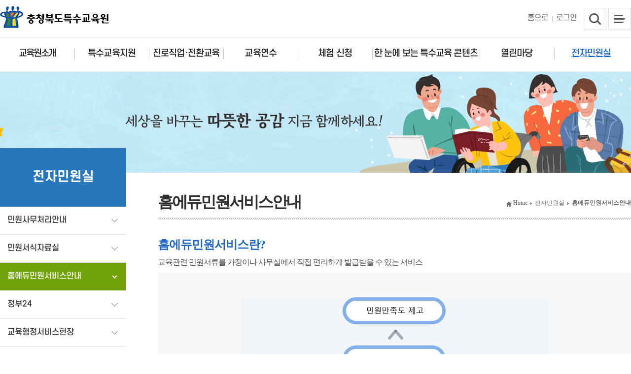

--- FILE ---
content_type: text/html; charset=utf-8
request_url: https://sp.cbe.go.kr/home/sub.php?menukey=524
body_size: 28971
content:
<!doctype html>
<html lang="ko">
<head>
	<meta charset="UTF-8" />
	<title>충청북도특수교육원 &gt; 전자민원실 &gt; 홈에듀민원서비스안내</title>
	<meta name="author" content="충청북도특수교육원" />
	<meta name="keyword" content="충청북도특수교육원" />
	<meta name="description" lang="ko" content="충청북도특수교육원">
	<meta name="format-detection" content="telephone=no,email=no,address=no" />
	<meta name="viewport" content="width=device-width, initial-scale=1, maximum-scale=1, minimum-scale=1, user-scalable=no, target-densitydpi=medium-dpi" />
	<meta http-equiv="X-UA-Compatible" content="IE=edge">
	<meta name="keywords" content="충청북도특수교육원, 충북특수교육원, 특수교육원, 특수 " />
	<meta name="description" content="특수교육지원센터의 확대 운영 및 네트워크 구축, 특수교육 프로그램 개발 및 교원 연수, 특수교육 기초·정책연구, 특수교육대상학생의 진로·직업교육을 강화" />
	<meta name="robots" content="index,follow" /> 
	<meta property="og:type" content="website" />
	<meta property="og:image" content="http://sp.cbe.go.kr/logo_sp.png" />
	<meta property="og:title" content="충청북도특수교육원" />
	<meta property="og:url" content="http://sp.cbe.go.kr/" />

	<link rel="shortcut icon" href="/favicon.ico" />
	<link rel="stylesheet" type="text/css" href="css/css.sub.css?v1=3" media="all" />
	<link rel="stylesheet" type="text/css" href="css/contents.css?v1=3" media="all" />
	<link rel="stylesheet" type="text/css" href="/base/css/mgs.board.css" />
	
	<script type="text/javascript" src="/base/js/jquery/jquery-3.7.1.min.js"></script>
	<script type="text/javascript" src="/base/js/jquery/jquery-migrate-1.4.1.min.js"></script>
	<script type="text/javascript" src="/base/js/jquery/jquery.easing.1.3.js"></script>
	<script type="text/javascript" src="/base/js/sub_rolling.js"></script> 
	<script type="text/javascript" src="/base/css/jquery-ui-1.12.1/jquery-ui.min.js"></script>
	
	<script type="text/javascript" src="/base/js/mgs.util.js"></script>
	<script type="text/javascript" src="/base/js/mgs.navigation.type5.js"></script>
	<script type="text/javascript" src="/base/js/mgs.navigation.mobile.js"></script>
	<script type="text/javascript" src="/base/editor/ckeditor4/ckeditor.js"></script>
	<script type="text/javascript" src="/base/plugin/jquery-print-preview/jquery.print-preview.js"></script>
		<script type="text/javascript">
	//<![CDATA[
		$(document).ready(function(){
			$('#top1menu').navigation(0, false);
			$('a.print-preview').printPreview();
			
			//top버튼
			$("#footer .top").click(function(e) {
			  e.preventDefault();
			  $('html,body').animate({scrollTop: 0}, 200);
			});
		});
	//]]>
	</script>

	<script type="text/javascript">
	$(document).ready(function(){

		//검색
		$(".search_icon").click(function(){
			$(".search_box").show();
			$(".search_icon").css({"z-index": "50"});
		});	
		$(".search_icon_off").click(function(){
			$(".search_box").hide();
			$(".search_icon").css({"z-index": "100"}).focus();
		});

		$('.mn_5depth, .mn_category1').find('li.on > a').attr('title','선택됨');
		$('.subtitle_box').attr('tabIndex','0');
		
		
		$("#subMenu .on>a").attr("title", "선택됨");
	});
	</script>

</head>

<body class="mainBody">
<div id="accessibility">
	<ul>
		<li><a href="#centerContent">본문 바로가기</a></li>
		<li><a href="#lnb">대메뉴 바로가기</a></li>
		<li><a href="#subMenu">부메뉴 바로가기</a></li>
	</ul>
</div><div id="subWrapper">
	<div id="shadow_device"></div>
	<div id="touchArea"></div>
	<div id="menubg"></div>
	<div id="wrap">
		<header id="header">
			<div class="wrap">				
				<h1 id="logo"><a href="main.php"><img src="imgs/header/logo.gif" alt="충청북도특수교육원" /></a></h1>
<!-- gnb -->
<div id="gnb">
	<ul>
		<li class="text_menu"><a href="main.php">홈으로</a></li>
							<li class="text_menu"><a href="/member/member.php?refcode=1">로그인</a></li>
			</ul>
</div>




<div id="msearch">
	<ul>
		<li>
			<div class="top_search">
				<form name="searchForm" id="searchForm" action="/search/index.php" method="post" target="_blank">
					<a href="#" class="search_icon"  title="검색열기"><img src="imgs/header/search_btn.gif" alt="검색" /></a>
					<div class="search_box" style="display:none;">
						<select name="scode" title="통합검색 선택">
							<option value="">통합검색</option>
							<option value="1">제목</option>
							<option value="2">내용</option>
						</select>
						<label for="kwd" class="skip">검색어 입력</label>
						<input type="text" id="kwd" name="kwd" class="inpline" />
						<a href="#" class="search_btn" onclick="document.getElementById('searchForm').submit();" title="새창열림">검색</a>
						<a href="#" class="search_icon_off"><img src="imgs/header/search_icon_off.png" alt="검색닫기" /></a>
					</div>
				</form>
			</div>
		</li>
		<li class="menusi"><a href="./sub.php?menukey=515"><img src="imgs/header/all-menu.gif" alt="사이트맵이동" /></a></li>
	</ul>
</div>				
<div id="lnb">
	<ul id="top1menu" class="clearfix">
		<li class="top2hover"><a href="sub.php?menukey=502" id="top1m1" class="menu1th">교육원소개</a><div id="top2m1" class="top2m"><ul><li><a href="sub.php?menukey=502">인사말</a></li><li><a href="sub.php?menukey=572" target="_self">운영방향<span class="ico_blank1"></span></a><ul><li><a href="sub.php?menukey=572">충북교육의 기본방향</a></li><li><a href="sub.php?menukey=573">본원의 운영 방향</a></li><li><a href="sub.php?menukey=802">본원의 운영 방향 해설</a></li><li><a href="sub.php?menukey=574">교육시책별 추진과제</a></li></ul></li><li><a href="sub.php?menukey=504">연혁</a></li><li><a href="sub.php?menukey=505">기구표(조직 및 업무)</a></li><li><a href="sub.php?menukey=803">주요업무계획</a></li><li><a href="sub.php?menukey=569" target="_self">특수교육원 홍보관<span class="ico_blank1"></span></a><ul><li><a href="sub.php?menukey=569">보도자료</a></li><li><a href="sub.php?menukey=571">홍보영상</a></li><li><a href="sub.php?menukey=594">행사사진</a></li><li><a href="sub.php?menukey=773">체험사진</a></li><li><a href="sub.php?menukey=801">특수교육원 소식지</a></li></ul></li><li><a href="sub.php?menukey=814">교육행정기관평가</a></li><li><a href="sub.php?menukey=507">시설현황</a></li><li><a href="sub.php?menukey=508">찾아오시는길</a></li></ul></div></li><li class="top2hover"><a href="sub.php?menukey=751" id="top1m2" class="menu1th">특수교육지원</a><div id="top2m2" class="top2m"><ul><li><a href="sub.php?menukey=751" target="_self">센터소개<span class="ico_blank1"></span></a><ul><li><a href="sub.php?menukey=751">특수교육지원센터</a></li><li><a href="sub.php?menukey=752">시·청각장애특성화지원센터</a></li></ul></li><li><a href="sub.php?menukey=832" target="_self">거점 행동중재 지원센터<span class="ico_blank1"></span></a><ul><li><a href="sub.php?menukey=832">거점 행동중재 지원센터 운영</a></li><li><a href="sub.php?menukey=833">행동중재 프로그램</a></li><li><a href="sub.php?menukey=835">행동중재 역량 강화</a></li><li><a href="sub.php?menukey=834">교육자료</a></li></ul></li><li><a href="sub.php?menukey=600" target="_self">특수교육관련서비스<span class="ico_blank1"></span></a><ul><li><a href="sub.php?menukey=600">특수 늘봄&#40;방과후&#41;학교</a></li><li><a href="sub.php?menukey=601">특수교육 치료지원</a></li><li><a href="sub.php?menukey=602">통학비 지원</a></li><li><a href="sub.php?menukey=604">보조공학기기 지원</a></li></ul></li><li><a href="sub.php?menukey=675" target="_self">장애이해교육<span class="ico_blank1"></span></a><ul><li><a href="sub.php?menukey=675">인권 및 장애이해교육</a></li><li><a href="sub.php?menukey=676">보치아</a></li><li><a href="sub.php?menukey=677">골볼</a></li><li><a href="sub.php?menukey=678">시각장애체험</a></li><li><a href="sub.php?menukey=682">지체장애체험</a></li><li><a href="sub.php?menukey=679">청각장애체험</a></li></ul></li></ul></div></li><li class="top2hover"><a href="sub.php?menukey=559" id="top1m3" class="menu1th">진로직업·전환교육</a><div id="top2m3" class="top2m"><ul><li><a href="http://sp.cbe.go.kr/vr/index.html" target="_blank" title="새창" rel="noopener noreferrer">진로체험관 둘러보기<span class="ico_blank1"></span></a></li><li><a href="sub.php?menukey=559" target="_self">진로체험관 소개<span class="ico_blank1"></span></a><ul><li><a href="sub.php?menukey=559">바리스타</a></li><li><a href="sub.php?menukey=560">자기관리</a></li><li><a href="sub.php?menukey=561">사무행정</a></li><li><a href="sub.php?menukey=562">포장조립</a></li><li><a href="sub.php?menukey=565">간병보조</a></li><li><a href="sub.php?menukey=566">호텔 · 룸메이드</a></li><li><a href="sub.php?menukey=567">세탁 · 린넨</a></li><li><a href="sub.php?menukey=672">직업능력평가</a></li><li><a href="sub.php?menukey=673">보건교육</a></li></ul></li><li><a href="sub.php?menukey=545">진로체험관 이용안내</a></li><li><a href="sub.php?menukey=636">대학 정보</a></li><li><a href="sub.php?menukey=637">취업 정보</a></li><li><a href="sub.php?menukey=638">지역사회 정보</a></li></ul></div></li><li class="top2hover"><a href="sub.php?menukey=756" id="top1m4" class="menu1th">교육연수</a><div id="top2m4" class="top2m"><ul><li><a href="sub.php?menukey=756" target="_self">학부모 연수<span class="ico_blank1"></span></a><ul><li><a href="sub.php?menukey=756">학부모 연수 신청</a></li></ul></li></ul></div></li><li class="top2hover"><a href="sub.php?menukey=557" id="top1m5" class="menu1th">체험 신청</a><div id="top2m5" class="top2m"><ul><li><a href="sub.php?menukey=557" target="_self">상상누림체험관<span class="ico_blank1"></span></a><ul><li><a href="sub.php?menukey=557">방문체험 신청</a></li><li><a href="sub.php?menukey=576">원격체험 신청</a></li><li><a href="sub.php?menukey=700">원격체험 교육</a></li></ul></li><li><a href="sub.php?menukey=692" target="_self">장애이해체험관<span class="ico_blank1"></span></a><ul><li><a href="sub.php?menukey=692">방문체험 신청</a></li><li><a href="sub.php?menukey=693">원격체험 신청</a></li><li><a href="sub.php?menukey=698">원격체험 교육</a></li></ul></li><li><a href="sub.php?menukey=694" target="_self">진로체험관<span class="ico_blank1"></span></a><ul><li><a href="sub.php?menukey=694">방문체험 신청</a></li><li><a href="sub.php?menukey=695">원격체험 신청</a></li><li><a href="sub.php?menukey=821">원격체험교육</a></li></ul></li><li><a href="sub.php?menukey=817" target="_self">직업능력평가<span class="ico_blank1"></span></a><ul><li><a href="sub.php?menukey=817">검사도구</a></li><li><a href="sub.php?menukey=818">직업능력평가</a></li><li><a href="sub.php?menukey=819">구비서류제출</a></li></ul></li><li><a href="sub.php?menukey=703">신청내역 관리</a></li><li><a href="sub.php?menukey=706" target="_self">체험후기<span class="ico_blank1"></span></a><ul><li><a href="sub.php?menukey=706">상상누림체험관</a></li><li><a href="sub.php?menukey=708">장애이해체험관</a></li><li><a href="sub.php?menukey=710">진로체험관</a></li></ul></li></ul></div></li><li class="top2hover"><a href="sub.php?menukey=807" id="top1m6" class="menu1th">한 눈에 보는 특수교육 콘텐츠</a><div id="top2m6" class="top2m"><ul><li><a href="sub.php?menukey=807" target="_self">특수교육 나눔 축제<span class="ico_blank1"></span></a><ul><li><a href="sub.php?menukey=807">주제강연</a></li><li><a href="sub.php?menukey=808">연구활동 나눔</a></li><li><a href="sub.php?menukey=809">사례 나눔</a></li><li><a href="sub.php?menukey=810">수업을 잇는 나눔</a></li><li><a href="sub.php?menukey=815">국외연수</a></li></ul></li><li><a href="sub.php?menukey=791" target="_self">앱해설프로그램<span class="ico_blank1"></span></a><ul><li><a href="sub.php?menukey=791">앱 개요</a></li><li><a href="sub.php?menukey=792">앱 사용법</a></li><li><a href="sub.php?menukey=793">추천 앱</a></li></ul></li><li><a href="sub.php?menukey=795" target="_self">원격수업 콘텐츠<span class="ico_blank1"></span></a><ul><li><a href="sub.php?menukey=795">계기교육</a></li><li><a href="sub.php?menukey=796">범교과</a></li><li><a href="sub.php?menukey=797">교과자료</a></li><li><a href="sub.php?menukey=798">자료실</a></li></ul></li><li><a href="sub.php?menukey=775">특수교육 설명서 &#40;매뉴얼&#41;</a></li></ul></div></li><li class="top2hover"><a href="sub.php?menukey=516" id="top1m7" class="menu1th">열린마당</a><div id="top2m7" class="top2m"><ul><li><a href="sub.php?menukey=516">공지사항</a></li><li><a href="sub.php?menukey=518">묻고답하기</a></li><li><a href="sub.php?menukey=519">충북특수교육원행사일정</a></li><li><a href="sub.php?menukey=811">통합자료실</a></li><li><a href="sub.php?menukey=521">교육재정정보 공개</a></li><li><a href="sub.php?menukey=838">설문조사</a></li></ul></div></li><li class="top2hover"><a href="sub.php?menukey=522" id="top1m8" class="menu1th on">전자민원실</a><div id="top2m8" class="top2m"><ul><li><a href="sub.php?menukey=522">민원사무처리안내</a></li><li><a href="sub.php?menukey=523">민원서식자료실</a></li><li><a href="sub.php?menukey=524" class="on">홈에듀민원서비스안내</a></li><li><a href="sub.php?menukey=525">정부24</a></li><li><a href="sub.php?menukey=555" target="_self">교육행정서비스헌장<span class="ico_blank1"></span></a><ul><li><a href="sub.php?menukey=555">헌장전문</a></li><li><a href="sub.php?menukey=556">행정서비스헌장소식</a></li></ul></li><li><a href="sub.php?menukey=552" target="_self">정보공개<span class="ico_blank1"></span></a><ul><li><a href="sub.php?menukey=552">인터넷민원안내</a></li><li><a href="sub.php?menukey=553">관련법령/청구서식</a></li><li><a href="sub.php?menukey=554">주요문서목록</a></li></ul></li><li><a href="sub.php?menukey=528">공공데이터개방</a></li><li><a href="sub.php?menukey=547" target="_self">클린신고센터<span class="ico_blank1"></span></a><ul><li><a href="sub.php?menukey=547">통합부조리(클린) 신고센터</a></li><li><a href="sub.php?menukey=551">예산낭비신고센터</a></li></ul></li><li><a href="http://www.cbe.go.kr/cbe/na/ntt/selectNttList.do?mi=11788&bbsId=1715" target="_blank" title="새창" rel="noopener noreferrer">성폭력 사이버 신고센터<span class="ico_blank1"></span></a></li></ul></div></li>	</ul>
</div>				<!-- 모바일 영역 -->
<div class="h_m_mn">
	<a href="#none" id="open_mn"  class="btn_lnb" title="모바일메뉴열기"><span class="skip">모바일메뉴열기</span></a>
	<a href="#none" id="open_search" class="btn_search" title="모바일검색열기"><span class="skip">모바일검색열기</span></a>
</div>
<div class="mobile_search">
	<form name="searchForm" id="m_searchForm" action="/search/index.php" method="post" target="_blank" title="새창">
		<fieldset>
		<legend class="hidden">모바일용 통합검색</legend>
		<select name="scode" title="통합검색 선택">
			<option value="">통합검색</option>
			<option value="1">제목</option>
			<option value="2">내용</option>
		</select>
		<label for="m_kwd"></label>
		<input type="text" id="m_kwd" name="m_kwd" class="inpline" />
		<input type="button" value="검색" onclick="document.getElementById('searchForm').submit();">
		</fieldset>
	</form>
	<p class="msearch_close"><a href="#none"><img src="imgs/header/search_icon_off.png" alt="검색닫기" /></a></p>
</div>



<!-- 모바일 네비게이션 -->
<div id="topmenu">
<div class="g_home"><a href="#">HOME</a></div>
 

<ul class="g_link clearfix">
			<li><a href="/member/member.php?refcode=1">로그인</a></li>
		<!-- <li><a href="/member/member.php?memberkey=2">회원가입</a></li> -->
	</ul>


<ul id="lnb_device"></ul>
<script type="text/javascript">
$(document).ready(function() {
/* 모바일 메뉴 */
$("#lnb_device").html($("#top1menu").html()).find(".menu1th+p").detach();
var param = "#topmenu";
var obj = "#wrap";
var btn = "#open_mn";
var elem = 01; // th1 메뉴코드, index로 사용
var dur = 500; // 애니메이션 진행 속도
var meth = "easeOutExpo"; // 애니메이션 진행 타입
lnb_open(param,obj,btn,elem,dur,meth);
});
</script>
</div>
<!-- //모바일 영역 -->				
			</div>
		</header>

		<div class="subVisual subVisual9">
	<div class="wrap subVisual_text">
		<p>세상을 바꾸는 <strong>따뜻한 공감</strong><br />지금 함께하세요!</p>
	</div>
</div>
		<main id="content">
			<div class="wrap">
				<div class="leftColumn">
					
<div id="subMenu">
	<div class="subMn">
		<h2><span>전자민원실</span></h2>
		<ul><li class="off first"><a href="sub.php?menukey=522">민원사무처리안내</a></li><li class="off"><a href="sub.php?menukey=523">민원서식자료실</a></li><li class="on"><a href="sub.php?menukey=524">홈에듀민원서비스안내</a></li><li class="off"><a href="sub.php?menukey=525">정부24</a></li><li class="off"><a href="sub.php?menukey=555">교육행정서비스헌장</a></li><li class="off"><a href="sub.php?menukey=552">정보공개</a></li><li class="off"><a href="sub.php?menukey=528">공공데이터개방</a></li><li class="off"><a href="sub.php?menukey=547">클린신고센터</a></li><li class="off"><a href="http://www.cbe.go.kr/cbe/na/ntt/selectNttList.do?mi=11788&bbsId=1715" target="_blank" title="새창" rel="noopener noreferrer">성폭력 사이버 신고센터<span class="ico_blank2"></span></a></li></ul>
	</div>
</div>				</div>
				<div id="centerContent" class="centerColumn">
					<div class="subTitleWrap">
	<h1 class="subTitle">홈에듀민원서비스안내</h1>
	<nav class="location"><a href="main.php" class="ico_home">Home</a> <img src="/home/imgs/sub/location_arrow.gif" alt="" /> 전자민원실 <img src="/home/imgs/sub/location_arrow.gif" alt="" /> <strong>홈에듀민원서비스안내</strong></nav>
</div>					
					<div id="contentBody">
												<div id="contentsType"> <h2 class="contH2">홈에듀민원서비스란?</h2>

 <p class="margin_t_10">교육관련 민원서류를 가정이나 사무실에서 직접 편리하게 발급받을 수 있는 서비스</p>
 <p class="imgBack margin_t_10"><img src="./imgs/contents/home_img1.gif" alt="홈에듀민원서비스(인터넷 민원서류 발급, 우편발급민원) → 민원서비스 혁신 → 민원만족도 제고" /></p>


 <h2 class="contH2 margin_t_40">홈에듀민원서비스 이용 방법</h2>
 <p class="margin_t_10">http://www.neis.go.kr 접속 후 충청북도교육청 선택→홈에듀 민원서비스→공인인증서 로그인→온라인 발급/신청</p>

 <h3 class="contH3 margin_t_15"><strong>온라인발급시</strong></h3>

 <div class="homeonline margin_t_10">
     <ul>
         <li>홈페이지 접속 및<br />로그인</li>
         <li>신원확인<br />(공인인증서)</li>
         <li>민원신청</li>
         <li>민원발급<br />(프린터출력)</li>
     </ul>
 </div>

 <h3 class="contH3 margin_t_15"><strong>우편발급시</strong></h3>

 <div class="homeonline1 margin_t_10">
     <ul>
         <li>홈페이지 접속 및<br />로그인</li>
         <li>신원확인<br />(공인인증서)</li>
         <li>민원신청</li>
         <li>민원발급<br />(우편으로송부)</li>
     </ul>
 </div>

 <h2 class="contH2 margin_t_40">홈에듀민원서비스 발급 대상 민원</h2>

 <table class="contTable margin_t_15">
 <caption>홈에듀민원서비스 발급 대상 민원의 구분에 따른 민원서류 종류</caption>
 <thead>
 <tr>
     <th scope="col">구분</th>
     <th scope="col">민원서류 종류</th>

 </tr>

 </thead>
 <tbody>
 <tr>
     <th scope="row">학생(7종)</th>
     <td>
         - 국문 : 졸업증명서, 성적증명서(중,고), 학교생활기록부, 제적증명서, 교육비납입증명서, 교육급여수급자증명서<br />
         - 영문 : 졸업증명서
     </td>
 </tr>
 <tr>
     <th scope="row">인사(6종)</th>
     <td>- 국문 : 재직증명서, 경력증명서, 퇴직증명원, 퇴직예정증명원, 수상확인원, 연수이수확인원</td>
 </tr>
 <tr>
     <th scope="row">검정고시(5종)</th>
     <td>
         - 국문 : 합격증명서, 성적증명서, 과목합격증명서<br />
         - 영문 : 합격증명서, 성적증명서
     </td>
 </tr>
 </tbody>
 </table>
 <p class="indent">※ 인사관련 증명서는 국·공립 학교에 근무하는 교직원에 한함</p>
</div>

					</div>

					
				</div>
			</div>
		</main>
		
		<div id="footer">
	<div class="wrap">
		<div class="link">
            <ul>
                <li class="first"><a href="sub.php?menukey=509">개인정보처리방침</a></li>
    				<li><a href="sub.php?menukey=510">저작권 신고</a></li>
    				<li><a href="sub.php?menukey=511">저작권 정책</a></li>
				<li><a href="sub.php?menukey=512">뷰어프로그램</a></li>
                <li><a href="sub.php?menukey=508">찾아오시는길</a></li>
            </ul>
        </div>

		<!-- f_fam_site -->
    <div class="f_fam_site">
        <dl class="family_site1">
        <dt><button type="button" class="selectBtn selectBtn1">직속기관</button></dt>
        <dd style="display: none;" id="sitea1" class="sitea">
        <ul>
			<li><a href="http://www.cbnse.go.kr/" target="_blank" title="새창" rel="noopener noreferrer">자연과학교육원</a></li>
			<li><a href="http://www.danjae.go.kr/" target="_blank" title="새창" rel="noopener noreferrer">단재교육연수원</a></li>
			<li><a href="http://www.cbelib.go.kr/" target="_blank" title="새창" rel="noopener noreferrer">교육도서관</a></li>
			<li><a href="http://www.cbec.go.kr/" target="_blank" title="새창" rel="noopener noreferrer">교육문화원</a></li>
			<li><a href="http://www.cbstc.go.kr/" target="_blank" title="새창" rel="noopener noreferrer">학생수련원</a></li>
			<li><a href="http://www.cbiei.go.kr/" target="_blank" title="새창" rel="noopener noreferrer">국제교육원</a></li>
			<li><a href="http://www.cberi.go.kr/" target="_blank" title="새창" rel="noopener noreferrer">교육연구정보원</a></li>
			<li><a href="http://www.jwec.go.kr/" target="_blank" title="새창" rel="noopener noreferrer">중원교육문화원</a></li>
			<li><a href="http://www.cbiedu.go.kr/" target="_blank" title="새창" rel="noopener noreferrer">유아교육진흥원</a></li>
			<li><a href="https://jinro.cbe.go.kr/" target="_blank" title="새창" rel="noopener noreferrer">진로교육원</a></li>
			<li><a href="http://sea.cbe.go.kr/" target="_blank" title="새창" rel="noopener noreferrer">해양교육원</a></li>
        </ul>
        <div class="close closeBtn"><button type="button">직속기관 닫기</button></div>
        </dd>
        </dl>

        <dl class="family_site2">
        <dt><button type="button" class="selectBtn selectBtn2">교육지원청</button></dt>
        <dd style="display: none;" id="sitea2" class="sitea">
        <ul>
			<li><a href="http://www.cbcje.go.kr/" target="_blank" title="새창" rel="noopener noreferrer">청주교육지원청</a></li>
			<li><a href="http://www.cbchje.go.kr/" target="_blank" title="새창" rel="noopener noreferrer">충주교육지원청</a></li>
			<li><a href="http://www.cbjche.go.kr/" target="_blank" title="새창" rel="noopener noreferrer">제천교육지원청</a></li>
			<li><a href="http://www.cbbee.go.kr/" target="_blank" title="새창" rel="noopener noreferrer">보은교육지원청</a></li>
			<li><a href="http://www.cboce.go.kr/" target="_blank" title="새창" rel="noopener noreferrer">옥천교육지원청</a></li>
			<li><a href="http://www.cbyde.go.kr/" target="_blank" title="새창" rel="noopener noreferrer">영동교육지원청</a></li>
			<li><a href="http://www.cbjce.go.kr/" target="_blank" title="새창" rel="noopener noreferrer">진천교육지원청</a></li>
			<li><a href="http://www.cbgje.go.kr/" target="_blank" title="새창" rel="noopener noreferrer">괴산증평교육지원청</a></li>
			<li><a href="http://www.cbuse.go.kr/" target="_blank" title="새창" rel="noopener noreferrer">음성교육지원청</a></li>
			<li><a href="http://www.cbdye.go.kr/" target="_blank" title="새창" rel="noopener noreferrer">단양교육지원청</a></li>
        </ul>
        <div class="close closeBtn"><button type="button">교육지원청 닫기</button></div>
        </dd>
        </dl>

		<dl class="family_site3">
        <dt><button type="button" class="selectBtn selectBtn3">유관기관</button></dt>
        <dd style="display: none;" id="sitea3" class="sitea">
        <ul>
			<li><a href="http://www.sen.go.kr/" target="_blank" title="새창" rel="noopener noreferrer">서울특별시교육청</a></li>
			<li><a href="http://www.pen.go.kr/" target="_blank" title="새창" rel="noopener noreferrer">부산광역시교육청</a></li>
			<li><a href="http://www.dge.go.kr/" target="_blank" title="새창" rel="noopener noreferrer">대구광역시교육청</a></li>
			<li><a href="http://www.ice.go.kr/" target="_blank" title="새창" rel="noopener noreferrer">인천광역시교육청</a></li>
			<li><a href="http://www.gen.go.kr/" target="_blank" title="새창" rel="noopener noreferrer">광주광역시교육청</a></li>
			<li><a href="http://www.dje.go.kr/" target="_blank" title="새창" rel="noopener noreferrer">대전광역시교육청</a></li>
			<li><a href="http://www.use.go.kr/" target="_blank" title="새창" rel="noopener noreferrer">울산광역시교육청</a></li>
			<li><a href="http://www.sje.go.kr/" target="_blank" title="새창" rel="noopener noreferrer">세종특별자치시교육청</a></li>
			<li><a href="http://www.goe.go.kr/" target="_blank" title="새창" rel="noopener noreferrer">경기도교육청</a></li>
			<li><a href="http://www.gwe.go.kr/" target="_blank" title="새창" rel="noopener noreferrer">강원도교육청</a></li>
			<li><a href="http://www.cne.go.kr/" target="_blank" title="새창" rel="noopener noreferrer">충청남도교육청</a></li>
			<li><a href="http://www.jbe.go.kr/" target="_blank" title="새창" rel="noopener noreferrer">전라북도교육청</a></li>
			<li><a href="http://www.jne.go.kr/" target="_blank" title="새창" rel="noopener noreferrer">전라남도교육청</a></li>
			<li><a href="http://www.gbe.kr/" target="_blank" title="새창" rel="noopener noreferrer">경상북도교육청</a></li>
			<li><a href="http://www.gne.go.kr/" target="_blank" title="새창" rel="noopener noreferrer">경상남도교육청</a></li>
			<li><a href="http://www.jje.go.kr/" target="_blank" title="새창" rel="noopener noreferrer">제주특별자치도교육청</a></li>
			<li><a href="http://www.moe.go.kr/" target="_blank" title="새창" rel="noopener noreferrer">교육부</a></li>
			<li><a href="http://www.cb21.net/" target="_blank" title="새창" rel="noopener noreferrer">충북도청</a></li>
			<li><a href="http://council.chungbuk.kr/" target="_blank" title="새창" rel="noopener noreferrer">충북도의회</a></li>
			<li><a href="http://www.kedi.re.kr/" target="_blank" title="새창" rel="noopener noreferrer">한국교육개발원</a></li>
			<li><a href="http://www.kice.re.kr/" target="_blank" title="새창" rel="noopener noreferrer">한국교육과정평가원</a></li>
			<li><a href="http://www.keris.or.kr/index.jsp" target="_blank" title="새창" rel="noopener noreferrer">한국교육학술정보원</a></li>
        </ul>
        <div class="close closeBtn"><button type="button">유관기관 닫기</button></div>
        </dd>
        </dl>
    </div>

	<div class="footer_info">
	<address>우)28128  충청북도 청주시 청원구 오창읍 두릉유리로 1375 <span>TEL : 043-219-6100</span><span>FAX : 043-218-9495</span></address>
<p class="copy">Copyright(c) 2017 Chungcheongbukdo Institute of Special Education. All Rights Reserved.</p>
	</div> 
	<div class="wa">
		<a href="down/2025-0673.pdf" target="_blank" title="새창"><img src="imgs/footer/wa.png" alt="(사)한국장애인단체총연합회 한국웹접근성인증평가원 웹 접근성 우수사이트 인증마크(WA인증마크)"></a>
	</div>
	<a href="#header" class="top"><img src="imgs/footer/top.png" alt="top" /></a>
	</div>
</div> 
	</div>
</div>
</body>
</html>

--- FILE ---
content_type: text/css
request_url: https://sp.cbe.go.kr/home/css/css.sub.css?v1=3
body_size: 438
content:
@charset "utf-8";

/* CSS Document */
@import url('/base/css/mgs.css');
@import url('/base/css/mgs.ui.css');
@import url('/base/css/mgs.board.css');
@import url('/base/css/jquery-ui-1.12.1/jquery-ui.min.css');
@import url('/base/plugin/jquery-print-preview/css/print-preview.css');
@import url('/home/css/basic.css');
@import url('/home/css/layout.css');
@import url('/home/css/lib.css');
@import url('/home/css/template.css');

--- FILE ---
content_type: text/css
request_url: https://sp.cbe.go.kr/home/css/contents.css?v1=3
body_size: 40378
content:
/* 메인비주얼 */
.image-area {
  width: 100%;
  margin: 0 auto;
}

.main-image {
  position: relative;
  text-align: center;
  overflow: hidden;
  margin: 0 0 15px 0;
  height: 200px;
}

.main-image div {
  position: absolute;
  top: 0;
  left: 0;
  width: 100%;
  height: auto;
  -moz-opacity: 0;
 
  z-index: -1;
}

.sub-image { margin: 0 0 0 0; border:1px solid;}

.sub-image div {
  float: left;
  margin: 0 0 0 0;
  cursor: pointer;
  text-align: center;
}

.sub-image img { margin: 0 0 3px 0; }

.sub-image div.active img { }


/* 진로란 */
.jinro1 {background: url("/home/imgs/contents/jinroBg1.gif") no-repeat 50%; position:relative; height:418px;}
.jinro1conBox {position: relative; width:464px; height:418px; margin:0 auto;}
.j_title {position:absolute; left:46%; top:46%; font-size:1.5em; color:#000;}
.jinro1 strong {position:absolute; left:148px; top:22px; color:#000; font-size:1.2em;}
.j_life {width:464px; position: relative;}
.j_life li {position:absolute; left:43px; top:138px; color:#fff;}
.j_life li+li {position:absolute; left:48px; top:230px;}
.j_life li+li+li {position:absolute; left:48px; top:321px;}
.j_life li+li+li+li {position:absolute; left:390px; top:138px;}
.j_life li+li+li+li+li {position:absolute; left:375px; top:230px;}
.j_life li+li+li+li+li+li {position:absolute; left:375px; top:321px;}
.j_life li+li+li+li+li+li+li {position:absolute; left:205px; top:321px;}

@media all and (max-width:510px){
.jinro1 {background: url("/home/imgs/contents/jinroBg1_mobile.gif") no-repeat 50% top; height:768px;}
.jinro1conBox {width:50%;}
.j_title {left:40%; top:12%;}
.jinro1 strong {left:0; width:100%; text-align:center;}
.j_life {width:100%;}
.j_life li {left:0; top:151px; text-align:center; width:100%;}
.j_life li+li {left:0; top:243px;}
.j_life li+li+li {left:0; top:334px;}
.j_life li+li+li+li {left:0; top:425px;}
.j_life li+li+li+li+li {left:0; top:517px;}
.j_life li+li+li+li+li+li {left:0; top:608px;}
.j_life li+li+li+li+li+li+li {left:0; top:698px;}
}
@media all and (max-width:365px){
 .jinro1 strong {font-size:1em;}
 }
 

/*오시는길 */
.mapskip{display:block;width:1px;height:1px;overflow:hidden;}
.mapskip:focus, .mapskip:hover, .mapskip:active{width:auto;height:30px;line-height:30px;color:#fff;text-align:center;background:#2877bc;outline:2px dotted #000;}
.mapImg a {width: 100%; height: 360px; display: block; border:1px solid #ccc; border-bottom: 0; overflow: hidden; box-sizing: border-box;}
.mapImg img {display: block; width: 100%; height: 100%; object-fit: cover;}
.map_foot{border:3px solid #eee; padding:20px 4%; width:91.4%; margin-top:20px;}
.map_foot dl{min-height:100px; width:100%;}
.map_foot dt{display:block;  float:left; width:15%;}
.map_foot dd{width:85%;  float:left; vertical-align:middle; font-size:18px;}
.map_foot dd.d_c{color:#888;  font-size:15px;}

@media all and (max-width:768px) {
	.map_foot dt{display:block; width:23%;}
	.map_foot dd{width:77%; vertical-align:middle; font-size:18px;}
}
@media all and (max-width:480px) {
	.map_foot dt{display:block; width:26%;}
    .map_foot dt img{width:80%;}
	.map_foot dd{width:74%; vertical-align:middle; font-size:16px;}
	.map_foot dd.d_c{color:#888;  font-size:14px;}
}
/* 기본방향 */
.task {margin:0 auto; width:90%; text-align: center;}
.task p.tt {color:#000; font-size: 2.8em; padding: 45px 0; letter-spacing: -0.1em;}
.ta_title1 {width:70%; margin:0 auto;}
.ta_title1 li {background-color:#41a8dc; border-radius:50em; color:#fff; font-size:1.3em; font-weight:bold; width:28.2%; padding:20px 10px; text-align:center; margin:0 5px; float:left;}
.ta_title1 li+li {background-color:#1cbbce;}
.ta_title1 li+li+li {background-color:#2dbf86;}

.ta_title2 {clear:both; background-color:#f5f7f9; padding: 20px 0; margin-top: 85px;}
.ta_stt1 {width: 35%; margin: 0 auto; padding: 30px 0;}
.ta_stt1 li {background:url("../imgs/contents/blu.png") no-repeat left 8px; text-align:left; padding: 0 0 0 15px;}
.arrowimg {background:url("../imgs/contents/arrowimg.png") no-repeat 50% top; height:27px;}

.ta_title3 {background:url("../imgs/contents/ta_stt3Bg.gif") no-repeat 50% 69px; margin-top: 20px;}
.ta_stt2 {background:url("../imgs/contents/ta_title2Bg.png") no-repeat 50% top; font-size:1.6em; padding: 16px 0 28px; color:#000;}
.ta_stt3 {width:90%; margin: 0 auto; padding-top:51px;}
.ta_stt3 li {background:url("../imgs/contents/boxBg.png"); float:left; padding:6px; width: 21%; margin: 0 5px;}
.ta_stt3 li span {overflow:hidden; background-color:#fff; padding:10px; display: block;}

@media all and (max-width:1206px) {
.ta_title1 {width:100%;}
.ta_title1 li {width:29%;}
.ta_stt1 {width:50%;}
}

@media all and (max-width:946px) {
 .ta_title3 {background:url("../imgs/contents/ta_stt3Bg1.gif") repeat-y 50% 69px;}
 .ta_stt3 {padding-top: 25px;}
 .ta_stt3 li {width: 75%; margin: 0 auto; float:none; height: 58px;}
 .ta_stt3 li:last-child {height: 64px;}
 .ta_title1 li {width:34%; margin: 0 auto; float:none;}
 .ta_title2 {margin-top: 20px;}
 .ta_stt1 {width:36%;}
}

@media all and (max-width:845px) {
  .ta_stt1 {width:45%;}
}

@media all and (max-width:746px) {
  .ta_stt1 {width:80%;}
}

/* 운영목표 */
.operation {width:71%; margin:0 auto; background-color:#f5f7f9; padding:20px 15%;}
.opertitle {color:#000; font-size:1.6em; text-align:center; font-weight: bold; clear: both; padding: 20px 0;}
.visionText {background:url("../imgs/contents/visionBg.png") no-repeat; color:#fff; height:62px; text-align: center; padding: 15px 0 0 0; font-size:1.2em;}
.operconBox {height:410px;}
.opercon {background:url("../imgs/contents/operBg.png") no-repeat; padding: 20px 0 0 0; width: 292px; height: 222px; display: inline-block; margin: 0 20px; float:left;}
.opercon strong {text-align:center; display: block; padding-top: 3px; font-size: 1.1em; color: #333;}
.opercon1 {background:url("../imgs/contents/boxBg1.png"); padding:6px; margin: 0 5px;}
.opercon1 ul {overflow:hidden; background-color:#fff; padding:10px; display: block;}
.opercon1 li {background:url("../imgs/contents/blu.png") no-repeat left 8px; text-align:left; padding: 0 0 0 15px;}
.borBoxtxt {border:1px solid #ddd; padding: 20px 15px; text-align:left; margin-top:10px;}

@media all and (max-width:1215px) {
.operconBox {height:auto;}
.opercon {display:block; float:none; margin: 0 auto;}
.visionText {background-color:#2dbf86; padding: 10px 0; height:auto;}
}

@media all and (max-width:400px) {
.operation {width:100%; padding:20px 0;}
}

/* 민원사무처리안내 */
.imgBack{background:#f5f7f9; margin:0 auto; width:92%; padding: 50px 4%; word-break:keep-all; text-align: center;}
.imgBack img {max-width: 100%; max-height: 100%;}
.imgBack p{font-size:1.12em; margin-top:10px}
/* 홈에듀민원서비스안내 */
.homeonline {border:1px solid #c9cacc; padding: 30px 0; margin: 0 auto; text-align: center;}
.homeonline ul {background:url("../imgs/contents/home_img2.gif") no-repeat 50% 0; overflow: hidden; width: 790px; max-width: 100%; margin: 0 auto}
.homeonline ul li {float:left; display: inline-block; padding: 100px 3.5% 0 3.5%; width: 18%;}

.homeonline1 {border:1px solid #c9cacc; padding: 30px 0; margin: 0 auto; text-align: center;}
.homeonline1 ul {background:url("../imgs/contents/home_img3.gif") no-repeat 50% 0; overflow: hidden; width: 790px; max-width: 100%; margin: 0 auto}
.homeonline1 ul li {float:left; display: inline-block; padding: 100px 3.5% 0 3.5%; width: 18%;}

@media all and (max-width:1100px) {
	.homeonline ul,
	.homeonline1 ul {background-size: 600px; width: 700px;}
	.homeonline ul li,	
	.homeonline1 ul li {padding: 90px 3.5% 0;}
}
@media all and (max-width:768px) {
	.homeonline ul,
	.homeonline1 ul {background-size: 500px; width: 580px;}
	.homeonline ul li,
	.homeonline1 ul li {padding: 75px 3.5% 0;}	
}
@media all and (max-width:640px) {
	.homeonline ul,
	.homeonline1 ul {background-size: 430px; width: 500px;}
	.homeonline ul li,
	.homeonline1 ul li {padding: 75px 3.5% 0;}
}
@media all and (max-width:500px) {
	.homeonline ul {background: none;}
	.homeonline ul li {background-color:#1cbbce; color:#fff; border-radius:3em; padding:10px 0; float: none; display: block; width: 95%; margin: 10px;}

	.homeonline1 ul {background: none;}
	.homeonline1 ul li {background-color:#2dbf86; color:#fff; border-radius:3em; padding:10px 0; float: none; display: block; width: 95%; margin: 10px;}
}

/* 부정부패신고센터 */
.clean1 {background-color:#f5f7f9; padding: 30px; overflow: hidden;}
 
.clean1 div img {max-width: 90%; max-height: 90%;}
.clean1 div+div {float:right; width: 70%;}

@media all and (max-width:600px) {
.clean1 div {background:none; height: auto;}
.clean1 div+div {float:none; width: 100%; margin-top:10px;}
}

.wimg img {max-width: 100%; max-height: 100%;}


.cleanimg1 {background:url("../imgs/contents/icoimg1.png") no-repeat 50% 20px; height:156px; float:left; width: 30%;}
.cleanimg2 {background:url("../imgs/contents/icoimg2.png") no-repeat 50% 20px; height:156px; float:left; width: 30%;}
.cleanimg3 {background:url("../imgs/contents/jungbu24_logo.png") no-repeat 50% 36px; height:156px; float:left; width: 30%;}

/* 기타 */
.boxBg3 { background:url("../imgs/contents/boxBg2.png"); padding:9px; clear:both;}
.scBgroup { overflow:hidden; background-color:#fff; padding:20px; }

/*인사말*/
.greeting{width:63%; background:url("../imgs/contents/greeting.png") no-repeat 10px top;min-height:346px; padding-left:37%; 
font-family:"nanummyeongjo"; }
.greeting .tit{font-size:30px; color:#0253a5; letter-spacing:0; background:url("../imgs/contents/greeting_line.png") no-repeat left bottom; padding-bottom:20px;}
.greeting .tit span{font-size:26px; display:block; line-height:33px; margin-bottom:20px; word-break:keep-all;}
.greeting p{font-size:18px;margin-bottom:15px; }
.greeting .m_color{color:#de6901;}
.greeting .black{color:#222; font-size:18px; border-top:1px dashed #999; padding-top:30px;}



@media all and (max-width:1200px) {
	.greeting{ min-height:346px; background-size:30%;}
}
@media all and (max-width:760px) {
	.greeting{width:100%; background-size:50%;  padding-left:0px;  padding-top:55%; min-height:346px;}
	.greeting .tit{font-size:24px; }
	.greeting .tit span, .greeting p{font-size:16px;}	 
}
/*연혁 */
.history{background:url("../imgs/contents/his.jpg") no-repeat 30px top; width:60%; min-height:630px; padding-left:40%;}
.history .his_inner{background:url("../imgs/contents/his_line.png") repeat-y 15px top; min-height:600px; height:auto;}
.history .his_inner dl{margin-bottom:20px;}
.history .his_inner dt{font-size:30px; color:#2b74ab; background:url("../imgs/contents/his_dote01.png") no-repeat left center; padding-left:40px; line-height:40px; height:40px;}
.history .his_inner dd{font-size:15px; color:#848484; background:url("../imgs/contents/his_dote02.png") no-repeat 13px 10px; padding-left:40px;}
.history .his_inner dd span{display:block; font-size:17px; color:#272727;}

@media all and (max-width:1200px) {
	.history{background:url("../imgs/contents/his.jpg") no-repeat 30px top; width:50%; min-height:630px; padding-left:50%;}
}

@media all and (max-width:760px) {
	.history{background:none; width:100%;  padding-left:0px;}
}

/* 본원의 운영목표 */
.muk{position:relative; margin:0 auto; width:750px; background:url("../imgs/contents/muk_bg.png") no-repeat 47% 60px; text-align:center; min-height:650px;}
.muk h2{color:#2877bc; font-size:25px;}
.muk h2 span{color:#7cb602;}
.muk .m_inner{width:230px; text-align:center;}
.position01{position:absolute; top:180px; left:0px;}
.position02{position:absolute; top:256px; left:270px;}
.position03{position:absolute; top:180px; left:530px;}
.muk .m_inner h3{text-align:center; font-size:22px; color:#fff; background:url("../imgs/contents/muk_ico.png") no-repeat center center; height:112px; padding-top:80px;}
.muk .m_inner h4{text-align:center; font-size:16px; margin-top:15px; margin-bottom:10px;}
.muk .m_inner li{position:relative; padding:0 0 0 17px; text-align:left;}
.muk .m_inner li::after {position:absolute; left:9px; top:11px; content:""; width:3px; height:3px; background:#737477;}

@media all and (max-width:760px) {
	.muk{background:none; width:100%; min-height:350px;}
	.muk h2{line-height:28px;}
	.muk .m_inner{width:100%; margin-top:20px; }
	.position01{position:relative; top:0; left:0;}
	.position02{position:relative; top:0; left:0;}
	.position03{position:relative; top:0; left:0;}
	.muk .m_inner ul{margin:0 auto; width:320px; overflow:hidden; margin-bottom:30px;}
}

/* 주요업무계획*/
.ju {border-collapse:collapse; width:100%; color:#555; word-break:break-all; margin:5px 0px 10px 0px;}
.ju thead th {font-size:20px; height:30px; background-color:#9aa7b6; color:#fff; padding:6px 4px 7px; border:1px solid #c1c5cd; text-align:center; border:10px solid #fff; text-shadow:1px 1px 1px #333;}
.ju tbody th {font-size:18px; background:#fbfbfb; padding:12px 30px; font-weight:bold; color:#fff; text-align:center; border:10px solid #fff; text-shadow:1px 1px 1px #333;}
.ju tbody th.th_co01{background:#2877bc; }
.ju tbody th.th_co02{background:#f26d2b; }
.ju tbody th.th_co03{background:#f29a2b; }
.ju tbody th.th_co04{background:#75b115; }
.ju tbody th.th_co05{background: #43b72d;}
.ju tbody th.th_co06{background:#909090; }
.ju tbody th.th_co07{background:#2db76c; }
.ju tbody td {padding:12px 10px; background:#ededee; border:10px solid #fff; text-align:left; height:30px;}

/* 진로정보 */
@media all and (max-width:440px) {
.contTable img {width:100px;}
}

.conImg2 {width:100%;}

.conImg{text-align:center;}

@media all and (max-width:1300px) {
	.conImg img {width:100%;}
}

@media all and (max-width:760px) {
	.conImg img {width:100%;}
}

/* calendar */
.ngo_cal {border-collapse:collapse; width:100%; border-bottom:1px solid #d9dbde;}
.ngo_cal th {padding:9px 0 8px; font-family:tahoma; color:#fff; font-size:0.85em; background:#698396; border:1px solid #698396;}
.ngo_cal th.sun {background:#e56c45; border:1px solid #e56c45;}
.ngo_cal th.sat {background:#5687d4; border:1px solid #5687d4;}
.ngo_cal td {border:1px solid #d9dbde; min-height:75px; vertical-align:top; padding-left:5px;}
.ngo_cal td:after {}
.ngo_cal td a {display:block; color:#555;}
.ngo_cal td a div div {line-height:13px; margin:0 0 0 -2px;}




.ngo_cal .cal_con { min-height:66px; text-align:center;}
.ngo_cal .cal_con .list {position:relative; display:block; font-size:0.89em; line-height:17px; margin:1px 0; padding:1px 5px 2px 40px; word-break:break-all;}
.ngo_cal .cal_con .list:after {content:""; display:block; clear:both;}
.ngo_cal .cal_con .list .tt {position:absolute; left:4px; top:1px; color:#767676;}
.ngo_cal .cal_con .list .list_red {color:#c3c5c8; font-weight:bold;}
.ngo_cal .cal_con .list .list_blue {color:#1768b4; font-weight:bold;}
.ngo_cal .cal_con .list .list_point {color:#000; font-weight:bold; word-break:break-all;}

.ngo_cal .cal_con .list2 {position:relative; display:block; font-size:0.89em; line-height:17px; margin:1px 0; padding:1px 5px 2px 40px; word-break:break-all;}
.ngo_cal .cal_con .list2:after {content:""; display:block; clear:both;}
.ngo_cal .cal_con .list2 {padding:1px 5px 2px 7px;  display:block; font-size:0.9em; text-align:center; }
.ngo_cal .cal_con .list2 .tt {position:absolute; left:4px; top:1px; color:#767676;}
.ngo_cal .cal_con .list2 .list_red {color:#c3c5c8; font-weight:bold;}
.ngo_cal .cal_con .list2 .list_blue {color:#1768b4; font-weight:bold;}
.ngo_cal .cal_con .list2 .list_point {color:#000; font-weight:bold; word-break:break-all;}


.ngo_cal .cal_con .con_click .tt,.ngo_cal a:hover .tt,
.ngo_cal .cal_con .con_click .list_red,.ngo_cal a:hover .list_red,
.ngo_cal .cal_con .con_click .list_blue,.ngo_cal a:hover .list_blue,
.ngo_cal .cal_con .con_click .list_point,.ngo_cal a:hover .list_point {color:#fff !important;}

.ngo_cal .cal_con .con_click,.ngo_cal .cal_con a:hover {font-weight:bold; background:#e56c45; color:#fff !important;}
.ngo_cal .today {background:#f4f6f8;}
.ngo_cal .date {display:inline-block; width:24px; height:24px; line-height:22px; border-radius:100px; text-align:center; margin:0 0 3px 0; font-size:0.9rem;}
.ngo_cal .choiceday .date {border:1px solid #1260b4;}
.ngo_cal .cal_date {display:inline-block; padding:3px 0 0 5px;}

.cal_month {text-align:center; margin-top:20px; font-weight:bold; color:#414141; font-size:2.1em; letter-spacing:0px; font-family:tahoma; padding:0 0 10px 0; vertical-align:top; line-height:48px;}
.cal_month .month_prev {display:inline-block; background:url("/imgs/board/prv.gif") no-repeat 50% 50%; background-size:15px 27px; line-height:0; font-size:0; width:30px; height:50px; vertical-align:top;}
.cal_month .month_next {display:inline-block; background:url("/imgs/board/next_m.gif") no-repeat 50% 50%; background-size:15px 27px; line-height:0; font-size:0; width:30px; height:50px; vertical-align:top;}

@media all and (max-width:767px) {
	.ngo_cal .cal_con .list {padding:1px 0 3px 0; line-height:15px;}
	.ngo_cal .cal_con .list .tt {position:relative; left:0; top:1px; color:#767676; display:block;}
	.ngo_cal .date {width:21px; height:21px; line-height:20px;}
	.cal_month {padding:0; font-size:1.9em; line-height:52px;}
}

/* 특수교육지원센터소개 */
.t_centerBox{position:relative; display:inline-block; border:3px solid #f2f2f2; width:96%; padding:25px 2%; text-align:center;}
.t_centerBox h3{margin-top:5px; margin-bottom:20px; font-size:26px;}
.t_centerBox li{float:left; width:22%; margin:5px 0.5%;  padding:2% 1%; border-radius:0 35px 0 35px; font-size:16px; background:#2877bc; color:#fff;} 
.t_centerBox li.cb{background:#2265a0;}
.t_centerBox li.cg{background:#7cb602;  border-radius:35px 0 35px 0; }
.t_centerBox li.cg1{background:#589520;  border-radius:35px 0 35px 0; }
@media all and (max-width:1280px) {
	.t_centerBox li{min-height:50px; }
}
@media all and (max-width:960px) {
	.t_centerBox li{float:left; width:45%; margin:5px 0.5%; padding:2% 2%; }
}
@media all and (max-width:480px) {
	.t_centerBox li{float:left; width:45%; margin:5px 0.5%; padding:4% 2%; font-size:14px;}
}

/* 연수프로그램소개 */
.yun_ico{background:url("../imgs/contents/yun_ico.png") 4% center no-repeat; width:80%; min-height:60px; padding:15px 4% 15px 16%; text-align:left;}
@media all and (max-width:768px) {
	.yun_ico{width:72%; min-height:60px; padding:15px 4% 15px 24%; text-align:left;}
}
@media all and (max-width:480px) {
	.yun_ico{width:68%; min-height:60px; padding:5px 4% 5px 28%; text-align:left;}
}
/* 전환교육소개 */
.junhwan_ico{background:url("../imgs/contents/junhwan_ico.png") 3% 10% no-repeat; width:80%; min-height:60px; padding:15px 4% 0 15%; text-align:left;}
.junhwan_ico p{font-size:15px; padding-left:17px; margin-bottom:20px;}
.junhwan_ico li{margin-top:5px;}
@media all and (max-width:768px) {
	.junhwan_ico{width:72%; min-height:60px; padding:15px 4% 15px 24%; text-align:left;}
}
@media all and (max-width:480px) {
	.junhwan_ico{width:68%; min-height:60px; padding:5px 4% 5px 28%; text-align:left;}
}

/* 진로직업체험 바리스타 */
.barista_ico{background:url("../imgs/contents/barista_ico.png") 4% center no-repeat; width:80%; min-height:60px; padding:15px 4% 15px 16%; text-align:left;}
.barista_ico p{padding-top:18px;}
@media all and (max-width:768px) {
	.barista_ico{width:72%; min-height:60px; padding:15px 4% 15px 24%; text-align:left;}
}
@media all and (max-width:480px) {
	.barista_ico{width:68%; min-height:60px; padding:5px 4% 5px 28%; text-align:left;}
}

/* 진로직업체험 자기관리 */
.selfmanagement_ico{background:url("../imgs/contents/selfmanagement_ico.png") 4% center no-repeat; width:80%; min-height:60px; padding:15px 4% 15px 16%; text-align:left;}
.selfmanagement_ico p{padding-top:18px;}
@media all and (max-width:768px) {
	.selfmanagement_ico{width:72%; min-height:60px; padding:15px 4% 15px 24%; text-align:left;}
}
@media all and (max-width:480px) {
	.selfmanagement_ico{width:68%; min-height:60px; padding:5px 4% 5px 28%; text-align:left;}
}

/* 진로직업체험 사무행정 */
.officework_ico{background:url("../imgs/contents/officework_ico.png") 4% center no-repeat; width:80%; min-height:60px; padding:15px 4% 15px 16%; text-align:left;}
.officework_ico p{padding-top:9px;}
@media all and (max-width:768px) {
	.officework_ico{width:72%; min-height:60px; padding:15px 4% 15px 24%; text-align:left;}
}
@media all and (max-width:480px) {
	.officework_ico{width:68%; min-height:60px; padding:5px 4% 5px 28%; text-align:left;}
}

/* 진로직업체험 포장조립 */
.packing_ico{background:url("../imgs/contents/packing_ico.png") 4% center no-repeat; width:80%; min-height:60px; padding:15px 4% 15px 16%; text-align:left;}
.packing_ico p{padding-top:9px;}
@media all and (max-width:768px) {
	.packing_ico{width:72%; min-height:60px; padding:15px 4% 15px 24%; text-align:left;}
}
@media all and (max-width:480px) {
	.packing_ico{width:68%; min-height:60px; padding:5px 4% 5px 28%; text-align:left;}
}

/* 진로직업체험 간병보조 */
.careworker_ico{background:url("../imgs/contents/careworker_ico.png") 4% center no-repeat; width:80%; min-height:60px; padding:15px 4% 15px 16%; text-align:left;}
.careworker_ico p{padding-top:18px;}
@media all and (max-width:768px) {
	.careworker_ico{width:72%; min-height:60px; padding:15px 4% 15px 24%; text-align:left;}
}
@media all and (max-width:480px) {
	.careworker_ico{width:68%; min-height:60px; padding:5px 4% 5px 28%; text-align:left;}
}

/* 진로직업체험 호텔 룸메이드 */
.roommade_ico{background:url("../imgs/contents/roommade_ico.png") 4% center no-repeat; width:80%; min-height:60px; padding:15px 4% 15px 16%; text-align:left;}
.roommade_ico p{padding-top:18px;}
@media all and (max-width:768px) {
	.roommade_ico{width:72%; min-height:60px; padding:15px 4% 15px 24%; text-align:left;}
}
@media all and (max-width:480px) {
	.roommade_ico{width:68%; min-height:60px; padding:5px 4% 5px 28%; text-align:left;}
}

/* 진로직업체험 세탁린넨 */
.washing_ico{background:url("../imgs/contents/washing_ico.png") 4% center no-repeat; width:80%; min-height:60px; padding:15px 4% 15px 16%; text-align:left;}
.washing_ico p{padding-top:18px;}
@media all and (max-width:768px) {
	.washing_ico{width:72%; min-height:60px; padding:15px 4% 15px 24%; text-align:left;}
}
@media all and (max-width:480px) {
	.washing_ico{width:68%; min-height:60px; padding:5px 4% 5px 28%; text-align:left;}
}


/* 직업능력평가 소개 */
.work_ico{background:url("../imgs/contents/work_ico.png") 4% center no-repeat; width:80%; min-height:60px; padding:15px 4% 15px 16%; text-align:left;}
.work_ico p{padding-top:18px;}
@media all and (max-width:768px) {
	.work_ico{width:72%; min-height:60px; padding:15px 4% 15px 24%; text-align:left;}
}
@media all and (max-width:480px) {
	.work_ico{width:68%; min-height:60px; padding:5px 4% 5px 28%; text-align:left;}
}


/* 보조공학기기 */
.boimg li{float:left; width:30%; padding:0.8%; margin-right:2%; border:1px solid #efefef;}
.boimg li:last-child{margin-right:0%;}
.boimg li img{width:100%;}
.boimg li p{display:block; text-align:center;}
.boimg li p strong{font-size:1.2rem;}

/* 앱 해설프로그램 */
.boimg2 li{float:left; width:21%; margin-top:10px;  padding:0.8%; margin-right:2%; border:1px solid #efefef;}
.boimg2 li:last-child{margin-right:0%;}
.boimg2 li img{width:100%;}
.boimg2 li p{display:block; text-align:center;}
.boimg2 li p strong{font-size:1.2rem;}

@media all and (max-width: 800px) {
.boimg2 li{width:45%; margin-top:10px;}
}

@media all and (max-width: 320px) {
.boimg2 li{width:100%; margin-top:10px;}
}

.good_point li{position:relative; padding:15px 20px 15px 90px; margin:10px 0 10px; border:1px solid #efefef; word-break:keep-all;}
.good_point li span.num{position:absolute; left:20px; top:11px; display:block; width:50px; height:37px; border-radius:100px; padding-top:13px; font-size:1.2rem; font-weight:bold; background:#72a309; color:#fff; text-align:center;}

/* 보조공학기기 활용*/
.dong03{margin-left:3%;}
.dong3 {margin-top:5% margin-bottom:5%;}
.dong3 li{ width:47%; float:left; margin-right:0.5%; background:#2877bc; padding:10px; border-radius:10px; box-sizing: border-box;}
.dong3 li p{text-align:center; color:#fff; margin:1% 0; font-size:17px;}
.dong3 li.jamak{background:none;}
.dong3 li .subtitle_box2 {height:270px; margin-bottom:30px;}
.dong3 li .subtitle_box2.h350 {height: 350px;}
.dong3 li.w100{width:90%;}
.dong3 li.text_cneter{text-align:center;}
.dong3 li .subtitle_box2.h140 {height:140px;}

@media all and (max-width: 1300px) {
.dong3 li.w100{width:97%;}	
}

@media all and (max-width: 1100px) {
	.dong3 li{width:46%; }
	.dong3 li .subtitle_box2 {height:240px;}
	.dong3 li.w100{width:95%;}
	.dong03{margin-left:3%;}

}

@media all and (max-width: 900px) {
	.dong3 li{width:90%; margin-bottom:1%; margin-right: 10%; margin-left:5%;}
	.dong3 li .subtitle_box2 {height:140px;}
	.dong3 li .subtitle_box2.h350 {height: 140px;}
	.dong3 li.margin_t_20{margin-top:0px !important;}
	.dong3 li.w100{width:90%;}
	.dong03{margin-left:-2%;}
}



/*전환교육 하단 사업이미지*/
ul.contH33ul {margin:3% 0 0 3%;}
ul.contH33ul li {width: 44%;  font-size:16px; display:inline-block; padding:12px; background:#2394ce; border-radius:20px; margin:10px; color:#fff; text-align:center;}

@media all and (max-width:1220px) {
ul.contH33ul {margin:3% 3% 0 3%;}    	
ul.contH33ul li {width: 42.5%;}     
}
	
@media all and (max-width:880px) {
ul.contH33ul {margin:3%  8% 0 3%;}    	
ul.contH33ul li {width: 100%; margin:5px;}     
}

/*.dong71 {margin-top:5% margin-bottom:5%;}
.dong71 li{ width:100%; float:left; margin-right:0.5%; padding:20px 10px 10px 10px; border-radius:10px; }
.dong71 li p{text-align:center; color:#fff; margin:1% 0; font-size:17px;}
.dong71 li.jamak{background:none;}
.dong71 li .subtitle_box2 {height:250px; margin-bottom:30px;}
.dong71 li .subtitle_box2.h350 {height: 350px;}
.dong71 li.w100{width:90%;}
.dong71 li.text_cneter{text-align:center;}
.dong71 li .subtitle_box2.h140 {height:140px;}*/

.dong71{position:relative;margin:0 auto;background:#fff;border:1px solid #dadada;height:360px}
.dong71 .video_player{width:70%;}
.dong71 .video_player .video_area{position:relative;height:360px;}
.dong71 .video_player .video_area video{height:360px;}
.dong71 .video_aside{position:absolute;right:0;top:0;width:30%;overflow:hidden;}
.dong71 .video_aside .video_list{position:relative;padding:12px 22px 0 18px;overflow:auto;height:348px;background:#f5f5f5;}
.dong71 .video_aside .video_list .on img{border:2px solid #ff4d61;}
.dong71 .video_aside .video_list a{display:block;text-decoration:none;color:#555;}
.dong71 .video_aside .video_list li img{width:100% !important;height:auto !important;}
.dong71 .video_aside .video_list p{padding:0 0 10px 0;}
.dong71 .video_aside .video_list p:before{content:""; clear:both;width:3px;height:3px;background:#888;display:inline-block;vertical-align:middle;margin:0 4px 4px 0;}

@media all and (max-width:738px) {
	.dong71{border:none;height:auto;}
	.dong71 .video_player{width:100%;}
	.dong71 .video_player .video_area{height:auto;}
	.dong71 .video_player .video_area video{height:auto;}
	.dong71 .video_aside{position:relative;width:100%;top:-5px;}
	.dong71 .video_aside .video_list{height:160px;border:1px solid #dadada;}
	.dong71 .video_aside .video_list li{float:left;padding-right:5%;width:28%;}
	.dong71 .video_aside .video_list p{padding-bottom:15px;font-size:13px;}
}
@media all and (max-width:567px) {
	.dong71 .video_aside .video_list li{height:120px;}
}
@media all and (max-width:420px) {
	.dong71 .video_aside .video_list li{height:100px;}
}

/*저작권 안내 상단 문구*/
.copyrightImg{background: #fff8f8;padding-top:8px;border:1px solid #d2d2d2; }
.copyrightImg h2{font-size:25px; text-align:center; color:#b80b0b;  margin:18px 0px;}
.copyrightImg ul{margin:0 50px;}
.copyrightImg .redbox{background:#b80b0b;color:#fff;}
.copyrightImg  p{padding:5px;  text-align:center; color:#4f4f4f; }
.copyrightImg ul.contH5ulnomar li {letter-spacing:-1px; line-height:22px; color:#4f4f4f;}

/* 조직도 */
.org_right{margin-top:60px;}
@media all and (max-width:445px) {
	.org_right{margin-top:10px;}
}


/* 조직 및 업무 */
.org{margin-top:20px; position:relative;}
.org h2 {height: 187px; width: 187px; color: #fff; font-size: 25px; text-align: center; margin: 0 auto; background: url(../imgs/contents/oganization_h2.gif) no-repeat center; position: relative;}
.org h2:before {position:absolute;left: 48%;top:184px;display:block;content:"";width:1px;height: 55px;background:#888;z-index:-10;}
.org h2:after {position:absolute;left:23%;top:238px;display:block;content:"";width: 200%;height: 1px;background:#888;z-index:-10;}
.org h2 p{position:absolute; top:80px; left:65px; line-height:30px;}
.org h2 span{font-size: 18px; }
.org .orgaset1 { width:80.5%;   display:inline-block; }
.org .orgaset1 h3{margin-top:100px; width:250px; line-height:40px; background:#7db703; color:#fff;  text-align:center; text-shadow:1px 1px #5a5a5a; margin-left:265px; position:relative; }
.org .orgaset1 h3:before {position:absolute;left: 50%;top: -48px;display:block;content:"";width:1px;height: 175px;background:#888;z-index:-10;}
.org .orgaset1 h3:after {content:'';position:absolute;top:-49px;width:50%;height:1px;background-color:#888;}
.org .orgaset2 h3:before {position:absolute;left: 50%;top:-46px;display:block;content:"";width:1px;height: 213px;background:#888;z-index:-10;}
.org .orgaset1 h3 p{background:#fff; color:#515151; border:1px solid #888; border-top:none; font-weight:400;text-shadow:none; font-size: 15px; }
.org .orgaset2 h3{margin-top:34px; width:250px; line-height:40px; background:#e98900; color:#fff;  text-align:center; text-shadow:1px 1px #5a5a5a; margin-left:-70px; position:relative; }
.org .orgaset2 h3:after {display:block;content:'';position:absolute;top: -46px;width:50%;height:1px;background-color:#888;}
.org .orgaset2 h3 p{background:#fff; color:#515151; border:1px solid #888; border-top:none; font-weight:400;text-shadow:none; font-size: 15px; }
.org .orgaset1 li li{position:relative;}
.org .orgaset1 li li p{margin-top:80px; width:145px; line-height:40px; background:#7db703; color:#fff;  text-align:center; text-shadow:1px 1px #5a5a5a; display:inline-block; font-size: 18px;}
.org .orgaset2 li li p{margin-top: 83px;width:145px;line-height:40px;background:#e98900;color:#fff;text-align:center;text-shadow:1px 1px #5a5a5a;display:inline-block;font-size: 18px;}
.org .orgaset1 li li p:before {position:absolute;left:50%;top: 48px;display:block;content:"";width:1px;height: 50px;background:#888;z-index:-10;}
.org .orgaset1 li li:nth-child(1) p:after {position:absolute;left:50%;top: 47px;display:block;content:"";width:600px;height: 1px;background:#888;z-index:-10;}
.org .orgaset2 li li {width:280px; position:relative;}
.org .orgaset1 .orgaset1_1 ul{border:1px solid #888; border-bottom:none;border-top:0;}
.org .orgaset1 .orgaset1_1>li{ width:145px; display:inline-block; margin-right:1px; line-height:25px; vertical-align:top;}
.org .orgaset1 .orgaset1_1>li span{color:#009688;font-weight:bold; margin-right: 20px; margin-left: 20px; text-align:center; }
.org .orgaset1 .orgaset1_1>li span.font13{font-size:11px; margin-right:0px; letter-spacing:-1.5px;margin-right: 20px; margin-left: 15px; }
.org .orgaset1 .orgaset1_1>li span.h100{height:50px;display:inline-block;vertical-align:top;margin-top:30px;width:33%;}
.org .orgaset1 .orgaset1_1>li span.h100.mg5{margin-right: 4px;margin-right: 20px;margin-left: 20px;}
.org .orgaset1 .orgaset1_1>li li{padding:7px 7px; border-bottom:1px solid #888;}
.org .orgaset1 .orgaset1_1>li li li{border:none; padding:0px;}
.org .orgaset1 .orgaset1_1 ul ul{border:none; display:inline-block;}
.org .orgaset2 {width:18.5%;display:inline-block;float:right;margin-top:63px;}
.org .orgaset2 .orgaset1_1 ul{border:1px solid #888; border-top: 0;border-bottom:0;}
.org .orgaset2 .orgaset1_1>li{ width:145px; display:inline-block; margin-right:3px; line-height:25px; vertical-align:top;}
.org .orgaset2 .orgaset1_1>li span{color:#009688; font-weight:bold; margin-right:10px; display:inline-block; }
.org .orgaset2 .orgaset1_1>li span.h100{height:50px; display:inline-block; vertical-align:top;  margin-top:30px; margin-right:13px;}
.org .orgaset2 .orgaset1_1>li span.h100.mg5{margin-right: 4px;margin-right: 20px;margin-left: 20px;}
.org .orgaset2 .orgaset1_1>li li{padding:7px 7px;border-bottom:1px solid #888; width:100%; box-sizing:border-box;}
.org .orgaset2 .orgaset1_1>li li li{border:none; padding:0px;  } 
.org .orgaset2 .orgaset1_1 ul ul{border:none; display:inline-block !important;}



@media all and (max-width:1336px) {
.org .orgaset1 { width:83%;}	
.org .orgaset2 {width:17%;}	
.org .orgaset1 li li:nth-child(1) p:after {width:600px;}	
}


@media all and (max-width:1217px) {
.org .orgaset1 { width:84%;}	
.org .orgaset2 {width:16%;}	
.org .orgaset1 li li p{width:135px;}
.org .orgaset1 .orgaset1_1>li{ width:135px; }
.org .orgaset1 .orgaset1_1>li span{margin-right:5px }	
.org .orgaset1 .orgaset1_1>li li{padding:7px 5px;}	
.org .orgaset2 li li p{width:135px;}
.org .orgaset2 .orgaset1_1>li{ width:135px;}
.org .orgaset2 .orgaset1_1>li span{margin-right:5px }	
.org .orgaset2 .orgaset1_1>li li{padding:7px 5px;}		
.org .orgaset2 .orgaset1_1>li span.h100{margin-right:4px }	
.org .orgaset1 .orgaset1_1>li span.h100{margin-right:4px;}		
.org h2:after {width: 100%;}
.org h2{margin-left:52%;}	
.org .orgaset1 li li:nth-child(1) p:after {width:562px;}
}

@media all and (max-width:1105px) {
.org .orgaset1 { width:84%;}	
.org .orgaset2 {width:16%;}	
.org .orgaset1 li li p{width:120px; }
.org .orgaset1 .orgaset1_1>li{ width:120px; font-size:13px; letter-spaicng:-1px; }
.org .orgaset1 .orgaset1_1>li span{margin-right:2px }	
.org .orgaset1 .orgaset1_1>li li{padding:7px 3px;}	
.org .orgaset2 li li p{width:125px; }
.org .orgaset2 .orgaset1_1>li{width:125px; font-size:13px; letter-spaicng:-1px;}
.org .orgaset2 .orgaset1_1>li span{margin-right:2px }	
.org .orgaset2 .orgaset1_1>li li{padding:7px 3px;}		
.org .orgaset2 .orgaset1_1>li span.h100{margin-right:7px }	
.org .orgaset1 .orgaset1_1>li span.h100{margin-right:3px }	
.org .orgaset1 .orgaset1_1>li span.h100.mg5{margin-right: 0px;}	
.org .orgaset1 .orgaset1_1>li span.font13{font-size:10px; margin-right:0px; letter-spacing:-1.8px; }
.org .orgaset1 li li:nth-child(1) p:after {width:500px;}	

}

@media all and (max-width:1024px) {
.org .orgaset1 {width:86%;}	
.org .orgaset2 {width:14%;}	
.org .orgaset1 li li p{width:135px;}
.org .orgaset1 .orgaset1_1>li{ width:135px; font-size:14px; margin-right:2%; }
.org .orgaset1 .orgaset1_1>li span{margin-right:5px }	
.org .orgaset1 .orgaset1_1>li li{padding:7px 5px;}	
.org .orgaset2 li li p{width:135px;}
.org .orgaset2 .orgaset1_1>li{ width:135px; font-size:14px; }
.org .orgaset2 .orgaset1_1>li span{margin-right:5px }	
.org .orgaset2 .orgaset1_1>li li{padding:7px 5px;}		
.org .orgaset2 .orgaset1_1>li span.h100{margin-right:9px }	
.org .orgaset1 .orgaset1_1>li span.h100{margin-right:6px }	
.org .orgaset1 .orgaset1_1>li span.h100.mg5{margin-right: 4px;}		
.org h2{margin-left:none;}		
.org h2:after {width: 150%; margin-left:-10%;}		
.org .orgaset1 li li:nth-child(1) p:after {width:620px;}		
}

@media all and (max-width:940px) {
.org .orgaset1 { width:86%;}	
.org .orgaset2 {width:14%;}	
.org .orgaset1 li li p{width:128px; }
.org .orgaset1 .orgaset1_1>li{ width:128px; font-size:14px; margin-right:2%; }
.org .orgaset1 .orgaset1_1>li span{margin-right:2px }	
.org .orgaset1 .orgaset1_1>li li{padding:7px 5px;}	
.org .orgaset2 li li p{width:125px; }
.org .orgaset2 .orgaset1_1>li{ width:125px; font-size:13px; letter-spaicng:-1px;}
.org .orgaset2 .orgaset1_1>li span{margin-right:2px }	
.org .orgaset2 .orgaset1_1>li li{padding:7px 5px;}		
.org .orgaset2 .orgaset1_1>li span.h100{margin-right:7px }	
.org .orgaset1 .orgaset1_1>li span.h100{margin-right:2px;width:34%;}		
.org .orgaset1 .orgaset1_1>li span.h100.mg5{margin-right: 2px;}	
.org .orgaset1 .orgaset1_1>li{ margin-right:0.01%; }
	.org .orgaset1 li li:nth-child(1) p:after {width:529px;}	
.org h2 {margin-left:52%;}
.org h2:after {position:absolute;left:23%;top:238px;display:block;content:"";width: 100%;height: 1px;background:#cecece;z-index:-10;}
}

@media all and (max-width:800px) {
.org{width:100%;}	
.org .orgaset1 {display:block; width:100%; }	
.org .orgaset2 {display:block; width:100%; }		
.org .orgaset1 h3{display:block; width:100%; margin-left:0;}
.org .orgaset2 h3{display:block; width:100%; margin-left:0;}	
.org h2 {text-align:center; margin-left:auto;}	
.org h2:after {background:none;}
.org .orgaset1 h3:before {background:none;}
.org .orgaset1 h3:after {background:none;}
.org .orgaset2 h3:before {background:none;}
.org .orgaset1 .orgaset1_1>li{display:block; width:100%;}	
.org .orgaset2 .orgaset1_1>li{display:block; width:100%; }	
.org .orgaset2 .orgaset1_1>li li{text-align:center;}	
.org .orgaset2 li li p{width:100%; }.org .orgaset1 li li p{width:100%; }
.org .orgaset1 .orgaset1_1>li li{width:100%; text-align:center; font-size:14px; }	
.org .orgaset1 li li:nth-child(1) p:before {background:none;}
.org .orgaset1 li li:nth-child(2) p:before {background:none;}
.org .orgaset1 li li:nth-child(3) p:after {background:none;}
.org .orgaset1 li li:nth-child(3) p:before {background:none;}
.org .orgaset1 li li:nth-child(4) p:before{background:none;}
.org .orgaset1 li li:nth-child(5) p:before{background:none;}
.org .orgaset2 h3:after {background:none;}
.org .orgaset1 .orgaset1_1>li li{background:#fff;padding:7px 7px; border-bottom:1px solid #c7c7c7; box-sizing:border-box; }
.org .orgaset1 li li p{margin-top:20px; }
.org .orgaset2 li li p{margin-top:20px; }
.org .orgaset2 {margin-top:20px; }
.org h2:before {height: 1550px;}
.org .orgaset1 .orgaset1_1>li span.h100{width: 40px; margin-left:0px;}		
}

/*접근성 240510 */
.substance a:focus-visible {outline: dashed 2px #000}

/*개인정보처리방침 라벨링 250819*/
.private_ico{margin-bottom:40px;}
.private_ico ul{width:100%}
.private_ico li{float:left;width:calc(100%/3);height:150px;text-align:center;border-top:1px solid #ddd; border-left:1px solid #ddd;padding:10px;box-sizing:border-box;/* margin:0.5%; */}
.private_ico li img{width:28%; display:block; margin:10px auto}
.private_ico li:nth-child(3){border-right:1px solid #ddd;}
.private_ico li:nth-child(4){border-bottom:1px solid #ddd;}
.private_ico li:nth-child(5){border-bottom:1px solid #ddd;}
.private_ico li:nth-child(6){border-right:1px solid #ddd; border-bottom:1px solid #ddd;}


@media all and (max-width:640px) {
.private_ico li{width:calc(96%/3); height:120px;  }
.private_ico li img{margin:5% auto}
}

@media all and (max-width:420px) {
.private_ico li{width:calc(98%/2); height:auto }
	.private_ico li br{display:none}
.private_ico li img{width:30%; margin:2% auto}
}
.contH2.ic {background:none; padding:0}
.contH2 em{display:inline-flex;justify-content: center; width:40px; height:40px; vertical-align:middle; margin-right:8px;text-indent:-9999px;overflow:hidden;}
.contH2 em.per01{background:url('../imgs/contents/ic_private_01.png') no-repeat;background-size:100%}
.contH2 em.per02{background:url('../imgs/contents/ic_private_02.png') no-repeat;background-size:100%}
.contH2 em.per03{background:url('../imgs/contents/ic_private_03.png') no-repeat;background-size:100%}
.contH2 em.per04{background:url('../imgs/contents/ic_private_04.png') no-repeat;background-size:100%}
.contH2 em.per05{background:url('../imgs/contents/ic_private_05.png') no-repeat;background-size:100%}
.contH2 em.per06{background:url('../imgs/contents/ic_private_06.png') no-repeat;background-size:100%}
.contH2 em.per07{background:url('../imgs/contents/ic_private_07.png') no-repeat;background-size:100%}
.contH2 em.per08{background:url('../imgs/contents/ic_private_08.png') no-repeat;background-size:100%}
.contH2 em.per09{background:url('../imgs/contents/ic_private_09.png') no-repeat;background-size:100%}
.contH2 em.per10{background:url('../imgs/contents/ic_private_10.png') no-repeat;background-size:100%}
.contH2 em.per11{background:url('../imgs/contents/ic_private_11.png') no-repeat;background-size:100%}
.contH2 em.per12{background:url('../imgs/contents/ic_private_12.png') no-repeat;background-size:100%}
.contH2 em.per13{background:url('../imgs/contents/ic_private_13.png') no-repeat;background-size:100%}
.contH2 em.per14{background:url('../imgs/contents/ic_private_14.png') no-repeat;background-size:100%}


--- FILE ---
content_type: text/css
request_url: https://sp.cbe.go.kr/home/css/basic.css
body_size: 4131
content:
@charset "utf-8";

@font-face {font-family:'SCDream';src:url('https://gcore.jsdelivr.net/gh/projectnoonnu/noonfonts_six@1.2/S-CoreDream-4Regular.woff') format('woff');font-weight:400;}
@font-face {font-family:'SCDream';src:url('https://gcore.jsdelivr.net/gh/projectnoonnu/noonfonts_six@1.2/S-CoreDream-5Medium.woff') format('woff');font-weight:500;}
@font-face {font-family:'SCDream';src:url('https://gcore.jsdelivr.net/gh/projectnoonnu/noonfonts_six@1.2/S-CoreDream-6Bold.woff') format('woff');font-weight:600;}

/* Basic */
* {padding:0; margin:0;}
html {overflow-y:scroll;}
body {
	background-color:#fff;
	word-break:break-all;
	font-family: 'SCDream', "Malgun Gothic",gulim,Helvetica,AppleGothic,sans-serif;
}

li, dd {list-style: none;}
hr {display:none;}
dd {text-align:justify;}
img, fieldset {border:0px;}
legend {
    font-size: 0;
    height: 0;
    overflow: hidden;
    position: absolute;
    visibility: hidden;
    width: 0;
}
button{border:0;cursor:pointer;}
A:link {color:#707070; text-decoration:none;}
A:visited {color:#707070; text-decoration:none;}
A:active {color: #707070; text-decoration:none; }
A:hover {color: #000; text-decoration:none; }

/* Basic - clearfix */
.clearfix:after {display:block; clear:both; content:"."; visibility:hidden; height:0;}
.clearfix {display: inline-block;}
* html .clearfix {height: 1%;}
.clearfix {display: block;}

/* Basic - etc */
.clrBoth {clear: both; font-size: 1px; line-height: 1px;}
.dplOn {display:block}
.dplOff {display:none}

.skip {font-size: 1px; height: 1px; overflow: hidden; position: absolute; width: 1px;}

#errorPage {
	margin:20px;
	padding:20px;
	border:1px solid;
	line-height:20px;
	display:block;
}
#errorPage span {
	font-size:20px;
	font-weight:bold;
}

.brdline {border:1px #CCC solid; margin-left:5px}
.inpline {border:1px #CCC solid; padding:3px 0 0 2px; height:18px; vertical-align:middle; ime-mode:inactive}
.selline{border:1px solid #ccc; font-size:12px;  vertical-align:middle; padding:2px;}
.textbox{border:1px solid #ccc;}

/* Basic - space */
.space05 {height:5px}
.space10 {height:10px}
.space15 {height:15px}
.space20 {height:20px}

/* align */
.text_l { text-align:left !important; }
.text_r { text-align:right !important; }
.text_c { text-align:center !important; }

/* margin */
.mt5 { margin-top:5px !important; }
.mt10 { margin-top:10px !important; }
.mt15 { margin-top:15px !important; }
.mt20 { margin-top:20px !important; }
.mt25 { margin-top:25px !important; }
.mt30 { margin-top:30px !important; }
.mt35 { margin-top:35px !important; }
.mt40 { margin-top:40px !important; }
.mt45 { margin-top:45px !important; }
.mt50 { margin-top:50px !important; }
.mt55 { margin-top:55px !important; }

.ml5 { margin-left:5px !important; }
.ml10 { margin-left:10px !important; }
.ml15 { margin-left:15px !important; }
.ml20 { margin-left:20px !important; }
.ml25 { margin-left:25px !important; }
.ml30 { margin-left:30px !important; }
.ml35 { margin-left:35px !important; }
.ml40 { margin-left:40px !important; }
.ml45 { margin-left:45px !important; }
.ml50 { margin-left:50px !important; }
.ml55 { margin-left:55px !important; }

.mr5 { margin-right:5px !important; }
.mr10 { margin-right:10px !important; }
.mr15 { margin-right:15px !important; }
.mr20 { margin-right:20px !important; }
.mr25 { margin-right:25px !important; }
.mr30 { margin-right:30px !important; }
.mr35 { margin-right:35px !important; }
.mr40 { margin-right:40px !important; }
.mr45 { margin-right:45px !important; }
.mr50 { margin-right:50px !important; }
.mr55 { margin-right:55px !important; }

.mb5 { margin-bottom:5px !important; }
.mb10 { margin-bottom:10px !important; }
.mb15 { margin-bottom:15px !important; }
.mb20 { margin-bottom:20px !important; }
.mb25 { margin-bottom:25px !important; }
.mb30 { margin-bottom:30px !important; }
.mb35 { margin-bottom:35px !important; }
.mb40 { margin-bottom:40px !important; }
.mb45 { margin-bottom:45px !important; }
.mb50 { margin-bottom:50px !important; }
.mb55 { margin-bottom:55px !important; }

--- FILE ---
content_type: text/css
request_url: https://sp.cbe.go.kr/home/css/layout.css
body_size: 1174
content:
@charset "utf-8";

.wrap { width:1500px; margin:0 auto; position:relative; }
@media all and (max-width:1500px) {
	.wrap { width:100%; }
}

#header {
	position:relative;
	width:100%;
	height:145px;
	border-bottom:1px solid #eee;
}
#mainWrapper #content { 
	position:relative;
	width:100%;	
}
#footer { 
	position:relative;
	background:#5c5e61;
	width:100%;
}
#subWrapper #content { 
	position:relative;
	width:100%;
	min-height:900px;
	margin-top:40px;
	display:block;
}
#subWrapper #content:after {
	content:"";
	display:block;
	clear:both;
}
#subWrapper #content .leftColumn {
	position:relative;
	float:left;
	width:20%;
}
#subWrapper #content .centerColumn { 
	position:relative;
	float:left;
	width:75%;
	margin:0 0 0 5%;
	font-family:"Malgun Gothic";
}

/* desktops */
@media all and (max-width:1024px) {
	#header {height:93px; border-bottom:1px solid #ccc; }
	#subWrapper #content {width:96%; margin-top:10px; padding:0 2%;}
	#subWrapper #content .leftColumn {display:none;}
	#subWrapper #content .centerColumn {width:100%; margin:0;}
}

/* phone */
@media all and (max-width:768px) {
	#header {height:70px;}
}

--- FILE ---
content_type: text/css
request_url: https://sp.cbe.go.kr/home/css/lib.css
body_size: 20573
content:
@charset "utf-8";


#wrap {position:relative;}
#shadow_device {display:none; position:fixed; top:0; left:0; width:100%; height:100%; z-index:100; background:#000; opacity:0.8;}
#touchArea {display:none; position:absolute; top:0; left:0; width:100%; height:100%; z-index:880;}
#topmenu {display:none; position:absolute;top:0; left:100%; width:250px; height:100%; z-index:1000; box-shadow:0px 0px 19px #000; background:#383d43; }

A:hover {color: #000; text-decoration:underline; }
.mainBody {background:url("/home/imgs/header/main_bg.gif") repeat-x 0 0;}
.subBody {background:url("/home/imgs/header/main_bg.gif") repeat-x 0 0;}
.t_m { display:none; }


/* 헤더 */
#header #logo { margin:12px 0 0 0; float:left; }


/* gnb */
#gnb { float:right; margin:15px 110px 0 0; }
#gnb li {position:relative;float:left; padding:0; margin:0 0 0 16px; }
#gnb li a { display:block; color:#666666; font-size:15px; }
#gnb li.text_menu { padding:12px 0 0 0; }
#gnb li.text_menu:before{position:absolute;top:17px;left:-8px;content:'';display:block;width:1px;height:12px;background:#c3c3c3;}
#gnb li.text_menu:first-child:before{display:none;}

#msearch {position:absolute; top:16px; right:0;}
#msearch li {float:left; padding-left:0;}
.search_box {padding: 8px 0 7px 0; width:310px; display:none; background-color:#3f4347; position:absolute; right:97px; top:0; z-index:100; }
.search_box select { font-size:14px; padding:1px 0 1px 5px; height:30px; border:1px solid #ddd; float:left; margin:0 5px 0 8px; font-family: "Malgun Gothic", gulim, dotum, Helvetica, AppleGothic, Sans-serif;}
.search_box input { float:left; height:24px; border:1px solid #ddd; margin:0 5px 0 0; width: 143px;} 
.search_box .search_btn { float:left; background-color:#337bcc; padding:4px 10px 5px 10px; color:#fff; font-size:14px; }
.search_icon { position:absolute; top:0; right:50px; z-index:100; }
.search_icon_off { position:absolute; top:0; right:-47px; z-index:50; }


/* #lnb */
.lnb_bar {position:absolute; left:0; top:145px; background:#245383; height:290px; width:100%; z-index:100; min-width:1200px;}
#lnb {position:absolute; left:0; top:75px; z-index:100; width:100%; height:70px; }
#lnb ul { width:100%; }
#lnb ul li {float: left; display:inline; padding:0 0; display:block;}
#lnb ul li.top2hover {word-break:keep-all; width:11.8%; text-align:center; background:url("/home/imgs/header/mnline.gif") no-repeat left 24px; height: 62px;}
#lnb ul li.top2hover:nth-child(6){width:17%;}
#lnb ul li.top2hover:first-child {background:none;}
#lnb ul li.top2hover:first-child a{letter-spacing:-0.1em}
#lnb ul li a {margin: 0 1px; display:block; position:relative; color:#222; font-size:18px; font-weight:500; height:70px; line-height:68px; letter-spacing:-0.05em;}
#lnb ul li a:hover,#lnb ul li a.on {color:#1767cf; text-decoration:underline;}
#lnb ul li.mon div.top2m {background:#245383; height:290px;}
#lnb ul div.top2m {position:absolute; top:70px; width:11.8%; display:none; z-index:1000; padding:10px 0 0 0; margin:0; box-sizing:border-box; border-right:1px solid #456d95; height:290px;}
#lnb ul div.top2m li {float:none; display:block; width:100%; text-align:left; margin-bottom: 2px;}
#lnb ul div.top2m li:after {content:""; display:block; clear:both;}
#lnb ul div.top2m li:first-child {float:none; display:block;}
#lnb ul div.top2m a {background:none; color:#fff; font-size:14px; height:auto; font-weight:normal; line-height:16px; padding:6px 10px 7px; display:block; text-align:left; letter-spacing:0;overflow-wrap:break-word;}
#lnb ul div.top2m a:hover,#lnb ul div.top2m a.on {background-color:#1868ae; color:#fff; text-decoration:underline;display:block;}
#lnb ul div.top2m ul ul {display:none;}
#lnb #top2m1 {margin:0 0 0 0; border-left:1px solid #456d95;}
#lnb #top2m2 {margin:0 0 0 0;}
#lnb #top2m3 {margin:0 0 0 0;}
#lnb #top2m4 {margin:0 0 0 0;}
#lnb #top2m5 {margin:0 0 0 0;}
#lnb #top2m6 {margin:0 0 0 0; width:17%;}
#lnb #top2m7 {margin:0 0 0 0; border-left:1px solid #456d95;} 
#lnb #top2m8 {margin:0 0 0 0;}
#lnb #top2m3 ul li:nth-child(4) {border-bottom:2px solid #638ab0 !important;}

@media all and (max-width: 1250px) {
	#lnb ul li a {font-size:16px; letter-spacing:-0.12em;}
}
@media all and (max-width: 1120px) {
	#lnb ul li a {font-size:15px;}
}




/* HEADER : MOBILE */
.h_m_mn {display:none; position:absolute; right:10px; top:25px; z-index:0;}
.h_m_mn a {float:left; display:block; width:46px; height:45px; padding:0 0 0 4px; }
.h_m_mn .btn_lnb {background:#fff url("../imgs/header/all-menu.gif") no-repeat;}
.h_m_mn .btn_search {background:#fff url("../imgs/header/search_btn.gif") no-repeat;}


.mobile_search {display:none; position:absolute; top:93px; right:0; width:100%; height:70px; padding:0 0 0 5px; z-index:1100; background-color: rgba(0, 0, 0, 0.8);}
.mobile_search fieldset {width:95%; margin: 0 auto; padding:15px 0; text-align:center;}
.mobile_search select {font-size:14px; padding:1px 0; height:40px; border:1px solid #ddd; display:inline-block; vertical-align:top; font-family: "Malgun Gothic", gulim, dotum, Helvetica, AppleGothic, Sans-serif;}
.mobile_search input[type="text"] {display:inline-block; width:45%; height:40px; padding:0px 10px 0 5px; border:0; vertical-align:top; z-index:105; font-size:17px; font-family: "Malgun Gothic", gulim, dotum, Helvetica, AppleGothic, Sans-serif;}
.mobile_search input[type="button"] {display:inline-block; vertical-align:top; padding:0 20px; margin:0 0 0 2px; height:40px; border:0px; background:#337bcc; font-size:15px; font-weight:bold; font-family:"Malgun Gothic"; color:#fff;}
.mobile_search input[type="button"]{outline:none; -webkit-appearance:none; font-family: "Malgun Gothic", gulim, dotum, Helvetica, AppleGothic, Sans-serif;}

.mobile_search .msearch_close{position:absolute; top:-68px; right:15px;}

@media all and (max-width: 350px) {
	.mobile_search input[type="text"] {width: 40%}
}

#lnb_device {overflow-y:scroll; overflow-x:hidden; width:100%; z-index:1000;}
#lnb_device a {display:block; height:35px; padding:17px 0 0 18px; font-size:1.23em; color:#383d43; font-weight:600; letter-spacing:-1px; background:url("/home/imgs/header/m_mn1_off.gif") no-repeat 95% #fff; border-top:1px solid #d9d9d9;}
#lnb_device a.on,#lnb_device a:hover, #lnb_device a:focus, #lnb_device a:active {color:#fff; background:url("/home/imgs/header/m_mn1_on.gif") no-repeat 95% #2c79bd;}
#lnb_device li li a {display:block; height:auto; padding:12px 0 12px 32px; font-size:1.143em; color:#fff; background:url("/home/imgs/header/m_mn2_off.gif") no-repeat 14px 15px #303032; border-top:1px solid #565b60;}
#lnb_device li li a.on,#lnb_device li li a:hover,#lnb_device li li a:focus, #lnb_device li li a:active {background:url("/home/imgs/header/m_mn2_off.gif") no-repeat 14px 15px #303032;}
#lnb_device li li ul {background:#efefef;}
#lnb_device li li li a {display:block; height:auto; padding:9px 0 7px 33px; background:url("/home/imgs/header/m_mn3_off.gif") no-repeat 25px 48%; font-size:1.071em; color:#535353; border-top:1px solid #e3e3e3;}
#lnb_device li li li a.on,#lnb_device li li li a:hover,#lnb_device li li li a:focus, #lnb_device li li li a:active {background:#e2e2e2 url("/home/imgs/header/m_mn3_off.gif") no-repeat 25px 48%; color:#000;}
#lnb_device li li li ul {padding:0 22px 10px;}
#lnb_device li li li li {padding:0 0 3px 0;}
#lnb_device li li li li a {background:#fff; border:1px solid #ddd; padding:7px 0 7px 8px;}
#lnb_device li li li li a.on,#lnb_device li li li li a:hover,#lnb_device li li li li a:focus, #lnb_device li li li li a:active {background:#fff; border:1px solid #ddd;}
#lnb_device li a span {display:inline-block; background:url("/home/imgs/template/btn_homepage_on.gif") no-repeat 0 0; width:18px; height:16px; margin:0 0 -5px 6px;}

 
 /* 상단오른쪽메뉴 */
.all_menu { position:absolute; top:-5px; right:315px; z-index:110; border-left:1px solid #e0e0e0; }
.all_menu a { width:59px; height:37px; padding:22px 0 0 0; text-align:center; display:block; }
.all_menu a.login { display:none; }
.all-menu-list { display:none; }
.all_menu #M_menu { display:none; }
.top_link { width:254px; padding:0 30px; position:absolute; top:-5px; right:0; z-index:110; border-right:1px solid #e0e0e0; border-left:1px solid #e0e0e0;}
.top_link ul { }
.top_link ul li { float:left; }
.top_link ul li a { display:block; height:45px; padding:14px 0 0 0; color:#3eb134;  }
.top_link ul li a img { vertical-align:middle; }
.top_link ul li a span { font-size:1.4em; color:#3eb134; }
.top_link ul li:last-child a span { color:#34b19c; }
.top_link ul li:last-child { margin:0 0 0 30px; }
.top_link ul li:last-child a { color:#34b19c; }

/* subVisual */
.subVisual {width:100%;height:205px;background:url('../imgs/sub/sub_visual.png') no-repeat 50%;}
.subVisual .subVisual_text p{position:absolute;top:83px;left:255px;width:521px;height:32px;background:url('../imgs/sub/sub_visual_text.png') no-repeat 50%;text-indent:-9999px;overflow:hidden;color:transparent;}

/* subMenu */
#subMenu {position:relative;top:-90px;width:100%;margin-bottom:20px;letter-spacing:0;}
/*#subMenu h2 { background:#2877bc; height:74px; color:#fff; font-size:24px; text-align:center; padding:45px 0 0 0; letter-spacing:-1px; }*/
#subMenu h2 {background:#2877bc;width:300px;color:#fff;font-size:26px;text-align:center;word-break:keep-all;height:119px;box-sizing:border-box;vertical-align:middle;display:table-cell;padding:0 10px;}
#subMenu ul li { border-bottom:1px solid #e0e0e0; }
#subMenu ul li a {display:block;color:#333;font-weight:500;font-size:16px;height:39px;padding:17px 0 0 15px;line-height:20px;background:url("/home/imgs/sub/sub_menu_bullet.png") no-repeat 93% center; }
#subMenu ul li a:hover { color:#FFF; background:#72a309 url("/home/imgs/sub/sub_menu_bullet_on.png") no-repeat 93% center; }
#subMenu ul li.on a { color:#FFF; background:#72a309 url("/home/imgs/sub/sub_menu_bullet_on.png") no-repeat 93% center; }
#subMenu ul ul {padding:5px 0 5px 0; border:0; background:#f2f2f2; }
#subMenu ul ul li {border:0; padding: 1px 0;}
#subMenu ul li.on ul li a {color:#707070; padding:5px 0 7px 25px; height:19px; font-size:15px; background:url("/home/imgs/sub/sub_menu3_off.gif") no-repeat 12px center; }
#subMenu ul li.on ul li a:hover,#subMenu ul li.on ul li.on a { color:#0054a7; background:url("/home/imgs/sub/sub_menu3_on.gif") no-repeat 12px center; }
#subMenu ul ul li span {font-size:10px; display:inline-block; margin:0 5px 0 0; }
#subMenu ul li ul li ul{margin:5px 15px; padding:5px 10px;background:#fff;border:1px solid #eee0c6;}
#subMenu ul li ul li ul li a {font-size:14px !important;padding:3px 0 4px 10px !important;}
#subMenu ul ul ul li a{position:relative;display:inline-block; color:#666 !important; font-size:14px;height:20px;line-height:20px;padding:0 0 0 7px;background:none !important;}
#subMenu ul ul ul li.on a{color:#0054a7 !important;}
#subMenu ul ul ul li a::before{content:'';display:inline-block;position:absolute;top:11px;left:0;width:3px;height:3px;background:#979797;}
#subMenu .ico_blank2 {display:inline-block; margin:0 0 -4px 6px; width:13px; height:15px; background:url("/home/imgs/template/blank_ico2.png") no-repeat 0 0;}
#subMenu ul li a:focus-visible {outline: dashed 2px #000;}

/* centerColumn */
.subTitleWrap {position:relative; height:55px; margin:0; background:url("/home/imgs/sub/con_line3.gif") repeat-x 0 bottom}
.centerColumn h1.subTitle {float:left; color:#303030; font-size:32px; letter-spacing:-3px; line-height:38px;}
.centerColumn .location {float:right; margin:13px 0 0 0; font-size:12px; color:#666; vertical-align:top;}
.centerColumn .location img {padding:7px 3px 0 3px; vertical-align:top;}
.centerColumn .location .ico_home {display:inline-block; color:#666; background:url("/home/imgs/sub/location_bg.gif") no-repeat 0 5px; padding:0 0 0 14px;}
.centerColumn .location a:hover {color:#666; text-decoration:underline;}

/* 푸터 */
#footer .wrap {padding:50px 0; }
#footer .top { position:absolute; top:40px; right:-80px; }
#footer .link { float:left; margin:0 0 20px 0;}
#footer .link ul { /* overflow:hidden;  */}
#footer .link li { float:left; background:url("/home/imgs/footer/footer_line.gif") no-repeat left center; padding:0 15px; }
#footer .link li a { font-size:14px; display:block; color:#fff; }
#footer .link li:first-child a {color:#ffaac8; font-weight:bold;}
#footer .link li:first-child { padding-left:0; background:none; }
#footer .footer_info { width:100%; clear:both; }
#footer .footer_info address {font-style:normal; font-size:14px; text-align:left; color:#fff; }
#footer .footer_info address span{margin-left:25px;}
#footer .footer_info address span.line {color:#fff; padding:0 3px;}
#footer .footer_info address span.black {color:#fff; padding:0;}
#footer .footer_info .copy {color:#fff;text-align:left; font-size:14px; padding-top:10px;text-transform:uppercase;}
#footer .footer_info .copy strong {color:#fff; font-weight:normal;}
#footer .wa {position:absolute; right:0; top:40px;background:#fff;}
#footer .wa img{height:88px;}


/* FAMILY SITE  */
.f_fam_site {position:absolute; right:150px; top:40px;}
.f_fam_site dl {position:relative; float:left; padding:0 0 0 2px;}
.f_fam_site dt button {display:block; font-family:'SCDREAM'; position:relative; width:175px; padding:6px 0 8px 15px; text-align:left; background:#565656; border:1px solid #737373; color:#fff; z-index:10; cursor:pointer;}
.f_fam_site dt:after {position:absolute; right:11px; top:6px; content:"+"; color:#fff; font-size:20px; text-align:center; font-weight:bold;line-height:1;z-index:11;}
.f_fam_site dd {display:none; position:absolute; left:2px; bottom:36px; width:175px; background:#565656; z-index:11; }
.f_fam_site ul {padding:8px 0 0 0;}
.f_fam_site ul li:last-child {padding:0 0 5px 0;} 
.f_fam_site ul li a {display:block; width:83%; margin:0 auto; padding:6px 6%; color:#fff; font-size:0.9rem; transition: all 0.2s ease-in-out 0s;}
.f_fam_site ul li a:hover{background:#494949;}
.f_fam_site .close {position:absolute; right:6px; bottom:-27px; z-index:11;}
.f_fam_site .close button {display:block; overflow:hidden; width:18px; height:18px; margin-right:3px; border:0; background:#565656 url('../imgs/footer/family_site_close.png') no-repeat 50%; font-size:1px; line-height:1px; color:transparent; text-indent:-9999px; cursor:pointer;}


/* Layout */
#accessibility-foot {position:absolute; visibility:hidden; overflow:hidden; width:0; height:0; font-size:0%;}
#accessibility {overflow:hidden; position:absolute; width:100%; z-index:1000}
#accessibility a{display:block;overflow:hidden;height:1px;width:1px;margin:0 -1px -1px 0;font-size:0;line-height:0;text-align:center}
#accessibility a:focus, #accessibility a:hover, #accessibility a:active {width:auto;height:27px;margin:3px;padding:12px 0 0 15px;background:#20262c;font-size:14px;font-weight:700;line-height:1;color:#fff;outline:2px dotted #000;}

/* #contentBody */
#contentBody {padding:30px 0 50px 0; min-height:450px; letter-spacing:-1px;}
#contentBody { font-size:1em; color:#555; }
#contentBody h4.cont_title1 { font-size:1.25em; color:#222; padding:0 0 3px 25px; background:url("/home/imgs/sub/cont_title1.png") no-repeat 0 3px; }
#contentBody h4.cont_title1 .fr { float:right; font-size:0.8em; color:#666; font-weight:500; }
#contentBody .tb_base { border:1px solid #ddd; border-top:2px solid #0054a7; border-bottom:0; width:100%; }
#contentBody .tb_base thead th { border-bottom:1px solid #ddd; color:#333; font-size:1.1em; background:#f2f2f2; }
#contentBody .tb_base thead th:last-child { border-right:0; }
#contentBody .tb_base th { border-bottom:1px solid #ddd; border-right:1px solid #ddd; color:#333; font-size:1.1em; padding:10px 5px; background:#f2f2f2;}
#contentBody .tb_base td { border-bottom:1px solid #ddd; border-right:1px solid #ddd; color:#555; font-size:1em; padding:10px 10px; }
#contentBody .tb_base td:last-child { border-right:0; }
#contentBody .pc_r { color:red; }
#contentBody .pc_b { color:blue; }
#contentBody .pc_g { color:green; }
#contentBody .box_st_wrap1 { background:#f6f6f6; padding:12px 20px 15px 20px; border:1px solid #ddd; line-height:22px; }
#contentBody .cont_down {color:#0073ba; text-decoration:underline; padding-left:15px; background:url("/home/imgs/sub/icon_down.gif") no-repeat left 5px;}
#contentBody .td_center td { text-align:center; }
#contentBody .tb_base .br1 { border-right:1px solid #ddd !important; }
#contentBody .tb_base .ft_small { font-size:0.85em; color:#777; background:url("/home/imgs/sub/cont_title5.png") no-repeat 0 12px; padding:0 0 0 10px;}

/* 자주묻는질문 */
.qna_list {  }
dl.qna_list {width:100%; line-height:22px; }
dl.qna_list dt {width:100%; background:#f8f8f8; padding:10px 0; border-top:1px solid #dadada; border-bottom:1px solid #dadada; }
dl.qna_list dt span{overflow:hidden; padding:10px 10px 7px 40px; font-size:13px; line-height:19px; letter-spacing:-1px; font-weight:bold; color:#245295; background:url("/home/imgs/sub/bu_q.gif") no-repeat 10px 8px; }
dl.qna_list dd{overflow:hidden; width:94%; padding:10px 2% 25px 4%; font-size:13px; background:url("/home/imgs/sub/bu_a.gif") no-repeat 10px 12px;}
dl.qna_list dd.last {border-bottom:1px solid #cdcdcd; }

/* 내용관련 */
.cont_list1 {color:#333; overflow:hidden;}
.cont_list1 li {padding-left:12px; line-height:26px; font-weight:bold; background:url("/home/imgs/sub/bu_arrow.gif") no-repeat 0 11px; }
.cont_list2 {overflow:hidden;}
.cont_list2 li {padding-left:9px; line-height:24px; font-weight:normal; background:url("/home/imgs/sub/cont_title3.png") no-repeat 0 12px; }
.cont_list3 {overflow:hidden;}
.cont_list3 li {padding-left:10px; line-height:24px; font-weight:normal; background:url("/home/imgs/sub/cont_title4.png") no-repeat 0 center; }
.cont_list4 {overflow:hidden;}
.cont_list4 li {padding-left:9px; line-height:24px; font-weight:normal; background:url(../../images/2015/contents/bu_dot2.gif) no-repeat 0 10px; }
.cont_list5 {overflow:hidden;}
.cont_list5 li {font-size:11px; padding-left:9px; line-height:24px; font-weight:normal; background:url(../../images/2015/contents/bu_bar2.gif) no-repeat 0 9px; }
/* btn_downlist */
.con_top { border:3px solid #ddd; padding:10px 20px; overflow:hidden; }
.con_top img { float:left; margin:0 20px 0 0;}
.con_top p { margin:20px 0 0 0; }
.btn_downlist { width:100%; overflow:hidden; }
.btn_downlist li { float:left; margin:0 10px 0 0;}

/* desktops */
@media all and (max-width: 1700px) {
	.f_fam_site{top:32px;right:80px;}
	#footer .wa{top:80px;right:0;}
	#footer .top{top:0;right:0;}
}
@media all and (max-width: 1024px) {	
	.mainBody {background:none;}
	.subBody {background:none;}
	#header #logo { margin:21px 0 0 15px; }
	#gnb {display:none;}
	#lnb {display:none;}
	#lnb ul div.top2m ul ul {display:block;}
	#msearch {display:none;}
	.h_m_mn {display:block;}

	.g_home {float:left; width:100%;}
	.g_home a {display:block; font-size:13px; color:#fff; height:40px; line-height:40px; background:#383d43; font-weight:bold; text-align:center;}
	.g_link {float:left; position:relative; width: 100%;}
	.g_link li {float:left; width:100%;}
	.g_link li:last-child a{background:#026e58;}
	.g_link li a {display:block; color:#fff; width:100%; padding:0; background:#0c9478; font-weight:bold; text-align:center; font-size:13px; line-height:37px !important;}
	.g_link li a.gun {border-bottom:0; background:#fff; color:#303030; height:43px;}
	.g_link li a.h_tour {border-bottom:0; background:#fff; color:#303030; height:43px;}

	#footer { width:94%; padding:0 3%; }
	#footer .link { margin:0 0 10px 0;}
	#footer .footer_info .copy { padding-top:0; }
	#footer .top, #footer .wa, .f_fam_site {display:none;}

	/* subVisual */
	.subVisual { display:none; }

	/* centerColumn */
	.subTitleWrap { height:auto; overflow:hidden; padding-bottom:15px;}
	.centerColumn h1.subTitle {font-size:24px; }
	.centerColumn .location { float:left; width:100%; margin:0; padding:0 0 0 7px;}
}
@media (max-width: 768px) {
	#header #logo { margin:16px 0 0 10px; }
	#header #logo img { width:170px; }

	.h_m_mn {right:5px; top:12px;}

	.mobile_search {top:70px;}
	.mobile_search .msearch_close {top:-58px; right:9px;}
	.mobile_search .msearch_close img {width:46px;}

	#footer .wrap {padding:15px 0; }
	#footer .link { display:none; }
	#footer .footer_info address { text-align:center; }
	#footer .footer_info .copy { text-align:center;}	
}

--- FILE ---
content_type: text/css
request_url: https://sp.cbe.go.kr/home/css/template.css
body_size: 40349
content:
@charset "utf-8";

/* cont Title */
.clear {clear:both;}
.contH2 {font-size:1.5em; font-weight:bold; color:#2167c2; position:relative; padding-top:5px; clear:both;}
.contH2b {font-size:1.5em; font-weight:bold; color:#000; position:relative; padding-top:10px; clear:both;}
.contH3 {background: url("../imgs/template/h3ico.gif") no-repeat left 7px; font-weight:normal; font-size:1.2em; color:#333; padding:0 0 0 17px; clear:both;}
.contH4 {background: url("../imgs/template/h4ico.gif") no-repeat left 10px; font-weight:normal; font-size:1.1em; color:#555; padding:0 0 0 10px; margin-left:8px; clear:both;}
.contH5 {background: url("../imgs/template/h5ico.gif") no-repeat left 10px; font-weight:normal; font-size:1.1em; color:#555; padding:0 0 0 9px; margin-left:20px; clear:both;}
 

	ul.contH3ul {margin:3px 0;}
	ul.contH3ul li {background: url("../imgs/template/h3ico.gif") no-repeat left 5px; padding:0 0 0 17px;}
	ul.contH3ul li li{background: url("../imgs/template/h4ico.gif") no-repeat left 12px; padding:0 0 0 12px;}
	ul.contH4ul {margin:3px 0;}
	ul.contH4ul li {background: url("../imgs/template/h4ico.gif") no-repeat left 11px; padding:0 0 0 10px; margin-left:8px;}
	ul.contH4ul li li{background: url("../imgs/template/h5ico.gif") no-repeat left 11px; padding:0 0 0 10px; margin-left:8px;}
	ul.contH5ul {margin:3px 0;}
	ul.contH5ul li {background: url("../imgs/template/h5ico.gif") no-repeat left 10px; padding:0 0 0 9px; margin: 5px 0 0 20px;}
	ul.contH5ulnomar {margin:3px 0;}
	ul.contH5ulnomar li {background: url("../imgs/template/h5ico.gif") no-repeat left 10px; padding:0 0 0 9px; margin: 5px 0 0 0;}
	ul.contH6ul {margin:3px 0;}
	ul.contH6ul li {background: url("../imgs/template/h6ico.gif") no-repeat left 10px; padding:0 0 0 10px; margin-left:29px; font-size: 1.0rem;}
	ul.contH6ulnomar li {background: url("../imgs/template/h6ico.gif") no-repeat left 10px; padding:0 0 0 10px; margin:0; font-size: 1.0rem;}
	ul.contH6ulnomar li li{background: url("../imgs/template/h7ico.gif") no-repeat left 10px; padding:0 0 0 10px; margin:0; font-size: 1.0rem;}


h3.c_top {margin:0 0 10px 0;}
h3.backNone { padding:35px 0 8px 0; color:#1969b0; font-size:14px; font-family:dotum; font-weight:bold;}
h3.top {background-position:0 3px; margin-top:0;}
h4.top {background-position:0 3px; margin-top:0;}
h5.top {background-position:0 3px; margin-top:0;}
h4.padNone {position:relative; padding:0 0 15px 0; color:#3d3d3d; font-size:20px; font-weight:bold;}
h5.padNone {background-position:0 6px; padding-top:0; padding-left:8px;}

.p_cont {font-family:"Malgun Gothic"; font-size:13px; color:#555; line-height:24px;}

/* conList */
.conList {position:relative; padding:0 0 15px 11px; font-size:1.1rem; color:#555; line-height:24px;}
.conList li {position:relative; padding:0 0 0 17px;}
.conList li::after {position:absolute; left:9px; top:11px; content:""; width:3px; height:3px; background:#737477;}
.conList ul {padding:3px 0 7px 0;}
.conList li li {padding:0 0 0 12px;}
.conList li li::after {position:absolute; left:2px; top:13px; content:""; width:5px; height:1px; background:#737477;}
.conList li li li {padding:0 0 0 8px; color:#888;}
.conList li li li::after {position:absolute; left:2px; top:13px; content:""; width:3px; height:1px; background:#737477;}
.conList2 {position:relative; font-size:13px; color:#555; line-height:24px;}
.conList2 li {background:url("../imgs/template/dotLi2.gif") no-repeat 0 8px; padding:0 0 0 13px;}





ol.num{margin:5px 0 0 0;padding:0;}
td ol.num{margin:0;} /* 테이블 안에서 정렬 */
ol.num li{padding:3px 0 2px 25px;background-repeat:no-repeat;background-position:0 10px;}
ol.num li.n01{background-image: url('/home/imgs/template/n01.gif')}
ol.num li.n02{background-image: url('/home/imgs/template/n02.gif')}
ol.num li.n03{background-image: url('../images/template/n1_03.gif')}
ol.num li.n04{background-image: url('../images/template/n1_04.gif')}
ol.num li.n05{background-image: url('../images/template/n1_05.gif')}
ol.num li.n06{background-image: url('../images/template/n1_06.gif')}
ol.num li.n07{background-image: url('../images/template/n1_07.gif')}
ol.num li.n08{background-image: url('../images/template/n1_08.gif')}
ol.num li.n09{background-image: url('../images/template/n1_09.gif')}
ol.num li.n10{background-image: url('../images/template/n1_10.gif')}
ol.num li.n11{background-image: url('../images/template/n1_11.gif')}
ol.num li.n12{background-image: url('../images/template/n1_12.gif')}
ol.num li.n13{background-image: url('../images/template/n1_13.gif')}
ol.num li.n14{background-image: url('../images/template/n1_14.gif')}
ol.num li.n15{background-image: url('../images/template/n1_15.gif')}
ol.num li.n16{background-image: url('../images/template/n1_16.gif')}
ol.num li.n17{background-image: url('../images/template/n1_17.gif')}
ol.num li.n18{background-image: url('../images/template/n1_18.gif')}
ol.num li.n19{background-image: url('../images/template/n1_19.gif')}
ol.num li.n20{background-image: url('../images/template/n1_20.gif')}
ol.num ul li,ol.num02 ul li{padding:0 0 2px 10px;background:url('../images/template/bu_li2.gif') left 7px no-repeat;}
ol.num ul ul li,ol.num02 ul ul li{padding-left:10px;background:url('../images/template/bu_li3.gif') left 7px no-repeat;}
ol.num ul ul ul li,ol.num02 ul ul ul li{background:url('../images/template/bu_li2.gif') no-repeat 0 4px;}
ol.num ul,ol.num ul ul,ul.ol.num ul ul,ol.num02 ul,ol.num02 ul ul,ul.ol.num02 ul ul{margin:0;padding:8px 0 8px 0;}


/* box */
.conBox{margin:0 0 10px 0; padding:8px; background: url("../imgs/contents/boxBg2.png");}
.conBox .noteIn{display:inline-block; padding:20px; width:948px; background-color:#fff;}
.conBox .noteIn2{ padding:20px 5%; width:90%; background-color:#fff; line-height:25px; letter-spacing: -0.5px;}
.conBox .noteIn p.idpoint{font-size:15px;}
.conBox .noteIn p img{vertical-align:middle; margin-right:12px;}

.won_box{background:#eee; border-radius:10px; padding:12px 20px; letter-spacing:-0.5px;}

/* p여백 */
.p_h3 {padding: 0 0 0 21px;}
.p_h4 {padding: 0 0 0 27px;}
.p_h5 {padding: 0 0 0 25px;}

/* tabList */
.tabList {position:relative;padding-bottom:2px; background:url("../imgs/template/bg_tabLine.gif") repeat-x 0 35px;z-index:10}
.tabList:after{content:".";height:0;visibility:hidden;display:block;clear:both;}
.tabList li{float:left;background:#eee;}
.tabList li:first-child a{border-left:none;background:url("../imgs/template/bg_tabLeft.gif") no-repeat 0 0}
.tabList li.on:first-child a{border-left:none;background:#6f7374 url("../imgs/template/bg_tabLeft_on.gif") no-repeat 0 0}
.tabList li.last a{background:url("../imgs/template/bg_tabRight.gif") no-repeat right top}
.tabList li.last.on a{background:#5c6061 url("../imgs/template/bg_tabRight_on.gif") no-repeat right top}
.tabList li a{display:block;padding:11px 20px 13px 22px;line-height:16px; font-size:15px; letter-spacing:-1px;font-weight:bold;border-left:1px solid #cbd0d7;text-align:center; text-decoration:underline;}
.tabList li a.pad, .tabList.tabpad li a.pad, .tabList.tabpad li.last a.pad, .tabList.tabpad li:first-child a.pad{padding-top:20px;padding-bottom:15px}
.tabList li a:link, .tabList li a:hover, .tabList li a:active, .tabList li a:visited{color:#6f7374;}
.tabList li.on a{background:#6f7374; padding:10px 20px 12px 22px; border-top:2px solid #222;}
.tabList li.on a:link, .tabList li.on a:hover, .tabList li.on a:active, .tabList li.on a:visited{color:#fff;text-decoration:none}
.tabList.tabpad{background-position:0 51px}
.tabList.tabpad li a{padding:11px 11px 8px 12px;}
.tabList.tabpad li.last a{padding:11px 12px 8px 13px}
.tabList.tabpad li:first-child a{padding:11px 13px 8px 13px}
.tabpad2{background-position:0 35px !important}
.tabpad2 li a{padding:11px 13px 8px 14px;}
.faqTab{}
.faqTab li a{padding:11px 0 8px 0;width:102px;}
.faqTab li.last a{width:106px;}

/* bookmark */
.bookmark {position:relative; border:1px solid #d8dce1; padding:10px 20px 7px; border-radius:5px; box-shadow:1px 2px 2px #f1f2f2;}
.bookmark:after {content:".";height:0;visibility:hidden;display:block;clear:both;}
.bookmark li {float:left; margin:0 25px 0 0;}
.bookmark li a {display:block; font-weight:bold; letter-spacing:-0.05em;}
.bookmark li a:hover {text-decoration:underline;}
.bookmark li.on a {color:#ff5400; text-decoration:underline;}



@media all and (max-width:767px) {
	.orgTable,.orgTable thead,.orgTable tbody,.orgTable th,.orgTable td,.orgTable tr {display:block;}
	.orgTable thead tr {position: absolute; top: -9999px; left: -9999px;}
	.orgTable tr {position:relative; border-bottom:1px solid #e4e7ec; border-top:none;}
	.orgTable tr:first-child {border-top:none;}
	.orgTable tbody td {position:relative; border:none; text-align:left; font-size:16px; padding:3px 4px 3px; height:auto;}	
	.orgTable tr:nth-child(2n) {background-color:#f7f7f7;}
	.orgTable tr:nth-child(2n+1) {background-color:#fff;}	

	.orgTable .orgTitle {position:relative; display:inline-block; width:77px; padding:0 0 0 10px;}
	.orgTable .orgTitle::after {position:absolute; right:9px; top:5px; content:""; width:1px; height:13px; background:#b9b9b9;}
	.orgTable .tdC {text-align:left !important;}
	.orgTable tbody td.line_r2{border-right:none;}
	.orgTable .conList {padding:0 0 5px 5px;}
}


/* contTable */
.contTable {border-collapse:collapse; width:100%; border-top:1px solid #686e70; border-bottom:1px solid #c1c5cd; color:#555; word-break:break-all; margin:5px 0px 10px 0px;}
.contTable tbody th.line_t, .contTable tfoot th.line_t{border-top:1px solid #686e70; }
.contTable thead th {height:30px; background-color:#f5f7f7; color:#4f565b; padding:6px 4px 7px; border:1px solid #c1c5cd; text-align:center;}
.contTable tbody th, .contTable tfoot th {background:#fbfbfb; padding:7px 10px; border:1px solid #e4e7ec; font-weight:bold; color:#4f565b; text-align:center;}
.contTable td {word-break:keep-all; padding:7px 10px; border:1px solid #e4e7ec; border-top:none; text-align:left; height:30px;}
.contTable p{background:url("../imgs/contents/org_bullet.gif") no-repeat left 7px; padding-left:12px;}
.contTable p.pnone{background:none}
.contTable thead th.line_r{border-right:1px solid #c1c5cd;}
.contTable tbody td.line_r2, .contTable tfoot td.line_r2{border-right:1px solid #e4e7ec;}
.contTable .conList {padding:0;}
.contTable img {vertical-align:middle;}

/* contTable_c */
.contTable_c {border-collapse:collapse; width:100%; border-top:1px solid #686e70; border-bottom:1px solid #c1c5cd; color:#555; word-break:break-all; margin:5px 0px 10px 0px;}
.contTable_c tbody th.line_t, .contTable tfoot th.line_t{border-top:1px solid #686e70; }
.contTable_c thead th {height:30px; background-color:#f5f7f7; color:#4f565b; padding:6px 4px 7px; border:1px solid #c1c5cd; text-align:center;}
.contTable_c tbody th, .contTable_c tfoot th {background:#fbfbfb; padding:7px 10px; border:1px solid #e4e7ec; font-weight:bold; color:#4f565b; text-align:center;}
.contTable_c td {word-break:keep-all; padding:7px 10px; border:1px solid #e4e7ec; border-top:none; text-align:left; height:30px;}
.contTable_c p{background:url("../imgs/contents/org_bullet.gif") no-repeat left 7px; padding-left:12px;}
.contTable_c p.pnone{background:none}
.contTable_c thead th.line_r{border-right:1px solid #c1c5cd;}
.contTable_c tbody td.line_r2, .contTable tfoot td.line_r2{border-right:1px solid #e4e7ec; text-align:center;}
.contTable_c .conList {padding:0;}
.contTable_c img {vertical-align:middle;}
.contTable_c .text_left{text-align:left;}

 /* 버튼스타일 */
a.btn1  { border:1px solid #8b8b8b; padding:10px; color:#555; display: inline-block; border-radius: 2px; text-align: center; margin: 3px 0;}
a.btn1  span { background:url("../imgs/contents/blank.png") no-repeat right center; padding:0 17px 0 0; }
a.btn2  { border:1px solid #676d74; padding:3px 8px; background:#787e85; color:#fff; display: inline-block; border-radius: 2px; text-align: center; font-size: 1.0em; font-weight:bold; margin: 3px 0;}
a.btn2  span { background:url("../imgs/contents/blank1.png") no-repeat right center; padding:0 17px 0 0; }
a.btn3  { border:1px solid #286bc1; padding:3px 8px 4px 8px; background:#4182d6; color:#fff; display: inline-block; border-radius: 2px; text-align: center; font-size: 1.0em; font-weight:bold;  margin: 3px 0;}
a.btn3  span { background:url("../imgs/contents/blank1.png") no-repeat right center; padding:0 17px 0 0; }
a.btn4  { border:1px solid #286bc1; padding:3px 8px 4px 8px; background:#4182d6; color:#fff; display: inline-block; border-radius: 2px; text-align: center; font-size: 1.0em; font-weight:bold;  margin: 3px 0;}
a.btn4  span {padding:0;}
a.btn5  { border:1px solid #676d74; padding:3px 8px 4px 8px; background:#787e85; color:#fff; display: inline-block; border-radius: 2px; text-align: center; font-size: 1.0em; font-weight:bold;  margin: 3px 0;}
a.btn5  span {padding:0;}

a.btn2:focus-visible,
a.btn3:focus-visible,
a.btn4:focus-visible,
a.btn5:focus-visible {outline: dashed 2px #000;}

a.btn21  { padding:15px 15px; background:#ffb0b0; font-weight:bold; color:#000; display: inline-block; border-radius: 50px; text-align: center; font-size: 1.2em; margin: 20px 10px;}
a.btn21  span { background:url("../imgs/contents/movie_ico.png") no-repeat left center; background-size:50px 50px;  padding:40px 8px 40px 50px; }
a.btn21 .btntext{color:#0E639A;}

a.btn22  { padding:15px 15px; background:#a2cff4; font-weight:bold; color:#000; display: inline-block; border-radius: 50px; text-align: center; font-size: 1.2em; margin: 20px 10px;}
a.btn22  span { background:url("../imgs/contents/movie_ico.png") no-repeat left center; background-size:50px 50px;  padding:40px 8px 40px 50px; }
a.btn22 .btntext{color:#106AB8;}

a.btn23  { padding:15px 15px; background:#cfcfcf; font-weight:bold; color:#000; display: inline-block; border-radius: 50px; text-align: center; font-size: 1.2em; margin: 20px 10px;}
a.btn23  span { background:url("../imgs/contents/movie_ico.png") no-repeat left center; background-size:50px 50px;  padding:40px 8px 40px 50px; }
a.btn23 .btntext{color:#0a74d0;}

a.btn24  { padding:15px 15px; background:#4fc1ae; font-weight:bold; color:#000; display: inline-block; border-radius: 50px; text-align: center; font-size: 1.2em; margin: 20px 10px;}
a.btn24  span { background:url("../imgs/contents/movie_ico.png") no-repeat left center; background-size:50px 50px;  padding:40px 8px 40px 50px; }
a.btn24 .btntext{color:#0258a3;}

a.btn25  { padding:15px 15px; background:#ffe0c2; font-weight:bold; color:#000; display: inline-block; border-radius: 50px; text-align: center; font-size: 1.2em; margin: 20px 10px;}
a.btn25  span { background:url("../imgs/contents/movie_ico.png") no-repeat left center; background-size:50px 50px;  padding:40px 8px 40px 50px; }
a.btn25 .btntext{color:#106AB8;}

a.btn26  { padding:15px 15px; background:#ffef9f; font-weight:bold; color:#000; display: inline-block; border-radius: 50px; text-align: center; font-size: 1.2em; margin: 20px 10px;}
a.btn26  span { background:url("../imgs/contents/movie_ico.png") no-repeat left center; background-size:50px 50px;  padding:40px 8px 40px 50px; }
a.btn26 .btntext{color:#106AB8;}

a.btn27  { padding:15px 15px; background:#9be0dc; font-weight:bold; color:#000; display: inline-block; border-radius: 50px; text-align: center; font-size: 1.2em; margin: 20px 10px;}
a.btn27  span { background:url("../imgs/contents/movie_ico.png") no-repeat left center; background-size:50px 50px;  padding:40px 8px 40px 50px; }
a.btn27 .btntext{color:#106AB8;}

a.btn28  { padding:15px 15px; background:#a2cff4; font-weight:bold; color:#000; display: inline-block; border-radius: 50px; text-align: center; font-size: 1.1em; margin: 20px 3px;}
a.btn28  span { background:url("../imgs/contents/movie_ico.png") no-repeat left center; background-size:50px 50px;  padding:40px 8px 40px 50px; }
a.btn28 .btntext{color:#106AB8;}

a.btn29  { padding:15px 15px; background:#4f89c1; font-weight:bold; color:#fff; display: inline-block; border-radius: 50px; text-align: center; font-size: 1.1em; margin: 15px 3px;}
a.btn29  span { background:url("../imgs/contents/movie_ico.png") no-repeat left center; background-size:50px 50px;  padding:40px 8px 40px 50px; }
a.btn29 .btntext{color:#fcff00;}

/* 버튼 */
.btnType{display:inline-block;/* vertical-align:middle;*/margin-right:-3px;text-align:center;box-sizing:border-box;font-family:'Lato', 'Noto Sans KR', Tahoma, Geneva, sans-serif;}
.btnType + .btnType{margin-right:-3px;margin-left:10px}

.btnL01, .btnL01 button{width:270px;height:70px;line-height:70px;color:#fff;text-align:center;background:#005aab;font-size:18px;font-weight:300;letter-spacing:-1px; cursor:pointer; border:none;}
.btnL02, .btnL02 button{width:270px;height:70px;line-height:70px;color:#fff;text-align:center;background:#444;font-size:18px;font-weight:300;letter-spacing:-1px; cursor:pointer; border:none;}
.btnL04{width:270px;height:60px;line-height:60px;color:#fff;text-align:center;background:#8292b4;font-size:16px;font-weight:300;letter-spacing:-1px}
.btnL02 + .btnL04{height:70px;line-height:70px}
.btnL05{width:270px;height:60px;line-height:60px;color:#fff;text-align:center;background:#485166;font-size:16px;font-weight:300;letter-spacing:-1px}
.btnL06{width:270px;height:60px;line-height:60px;color:#fff;text-align:center;background:#636e86;font-size:16px;font-weight:300;letter-spacing:-1px}
.btnL07{width:270px;height:60px;line-height:60px;color:#fff;text-align:center;background:#005aab;font-size:16px;font-weight:300;letter-spacing:-1px}
.btnL08{width:250px;height:70px;line-height:70px;color:#fff;text-align:center;background:#485166;font-size:18px;font-weight:300;letter-spacing:-1px}
.btnL08 + .btnL01{width:250px}
.btnL09, .btnL09 button{padding:3px 10px; color:#fff;text-align:center;background:#4a8ecb;font-size:15px;font-weight:300;letter-spacing:-1px;border-radius:2px; cursor:pointer; border:none;}

.btnL14{width:200px;height:60px;line-height:60px;color:#fff;text-align:center;background:#8292b4;font-size:16px;font-weight:300;letter-spacing:-1px}
.btnL15{width:200px;height:60px;line-height:60px;color:#fff;text-align:center;background:#485166;font-size:16px;font-weight:300;letter-spacing:-1px}


@media all and (max-width:767px) {
a.btn21  { margin: 7px 5px;}
a.btn22  { margin: 7px 5px;}
a.btn23  { margin: 7px 5px;}
a.btn24  { margin: 7px 5px;}
a.btn25  { margin: 7px 5px;}
a.btn26  { margin: 7px 5px;}
a.btn27  { margin: 7px 5px;}
a.btn28  { margin: 7px 5px;}
a.btn29  { margin: 7px 5px;}
}


/* contTable2 */
.contTable2 {border-collapse:collapse; width:100%; border-top:2px solid #686e70; border-bottom:1px solid #c1c5cd; color:#555; word-break:break-all; font-family:"Malgun Gothic"; font-size:13px;margin:5px 0px 10px 0px;}
.contTable2 thead {}
.contTable2 thead th {background:#f5f7f7 url("../imgs/template/contTable_thead.gif"); color:#4f565b; padding:14px 0px 15px; border-bottom:1px solid #c1c5cd; border-left:1px solid #c1c5cd; text-align:center; font-size:15px;}
.contTable2 tbody th {background:#fbfbfb; padding:5px 10px 6px 10px; border-bottom:1px solid #e4e7ec; font-weight:bold; color:#4f565b; text-align:center;}
.contTable2 tbody td {padding:14px 15px 15px; border:1px solid #e4e7ec; border-right:none; border-top:none; text-align:center; height:30px;}


/* contTable tbody 가운데 정렬 */
.contTable_c {border-collapse:collapse; width:100%; border-top:1px solid #686e70; border-bottom:1px solid #c1c5cd; color:#555; word-break:break-all;}
.contTable_c thead {}
.contTable_c thead th {height:30px; background:#f5f7f7 url("../imgs/template/contTable_thead.gif"); color:#4f565b; padding:8px 4px 9px; border-bottom:1px solid #c1c5cd; border-left:1px solid #c1c5cd;border-right:1px solid #c1c5cd; text-align:center;}
.contTable_c tbody th {background:#fbfbfb; padding:6px 4px 6px 10px; border-bottom:1px solid #e4e7ec; border-left:1px solid #e4e7ec; font-weight:normal; color:#4f565b;}
.contTable_c tbody td {padding:5px 10px 6px 10px; border:1px solid #e4e7ec;border-top:none; text-align:center; height:30px;}

/* contTable tbody 가운데 정렬 블루 */
.contTable_c_blue {border-collapse:collapse; width:100%; border-top:1px solid #1969b0; border-bottom:1px solid #c1c5cd; color:#686e70; word-break:break-all;}
.contTable_c_blue thead {}
.contTable_c_blue thead th {background:#eef6fb url("../imgs/template/contTable_thead.gif"); color:#345872; padding:8px 4px 6px; border-bottom:1px solid #b9cdda; border-left:1px solid #b9cdda;}
.contTable_c_blue tbody th {background:#fbfbfb; padding:8px 4px 6px 10px; border-bottom:1px solid #e4e7ec; font-weight:normal; color:#4f565b;}
.contTable_c_blue tbody td {padding:4px 10px 4px 10px; border:1px solid #e4e7ec; border-right:none; border-top:none; text-align:center;}

/* table_tbody */
.table_tbody {border-collapse:collapse; width:100%; border-top:1px solid #686e70; border-bottom:1px solid #c1c5cd; color:#686e70;}
.table_tbody tbody th {background:#f5f7f7 url("../imgs/template/contTable_thead.gif"); color:#4f565b; padding:8px 10px 6px 10px; border-bottom:1px solid #c1c5cd; font-weight:bold; height:30px;}
.table_tbody tbody td {padding:6px 10px 4px 10px; border:1px solid #e4e7ec; border-right:none; border-top:none; text-align:left;}
.table_tbody tbody td li{background:url("../imgs/template/dotLi.gif") no-repeat 0 8px; padding:0 0 0 10px;}
/* table etc */
.brd_none {border-left:none !important;}
.brd_none2 {border-right:none !important;}
.brd_left {border-left:1px solid #dbdfe4 !important;}
.brd_right {border-right:1px solid #dbdfe4 !important;}
td.tdC  {text-align:center !important;}
td.tdL  {text-align:left !important;}
table.tdC td {text-align:center;}
table .tdR {text-align:right !important; padding:6px 30px 4px 10px !important;}
.thL tbody th {text-align:left !important;}
.thNormal tbody th {font-weight:normal;}
.thNormal thead th {font-weight:normal !important;}
.th_11 thead th {font-size:11px !important; line-height:13px !important; font-family:dotum;}
.tbody_th tbody th {background:#fbfbfb !important;}
.small_td tbody td {padding:6px 2px 4px 2px !important;}
.pad_insert tbody td {padding:10px 10px 8px 10px !important;}

/* table heading */
.table_h4 {margin:0 0 0 10px; width:710px;}
.table_h5 {margin:0 0 0 20px; width:695px;}



.board_top_note {position:relative; width:100%; background:#f9f9f9 url("../imgs/template/board_top_note.gif") no-repeat 0 0; border-bottom:1px solid #e1e4e9;}
.board_top_note_in {padding:5px 25px 20px 25px;}
.board_top_note_title {font-size:12px; font-weight:bold; color:#fff; padding:0 0 20px 10px;}

.safe {background: #469acf none repeat scroll 0 0; color: #fff; display: inline-block; font-size: 16px; font-weight: bold; padding: 5px 10px; width:100%;}
.h4_i {font-family: "iropke"; font-size: 20px; margin-bottom: 10px; margin-top: 20px; color:#136baf;}
.h4_iB {font-family: "iropke"; font-size: 20px; margin-bottom: 10px;  color:#136baf; font-weight: bold;}


/* 라운드 */
.radius3 {border-radius:3px;}
.radius10 {border-radius:10px;}


/* 텍스트 칼라 */
.em_blue {color:#3578cb;}
.em_blueB1 {color:#106AB8; font-weight:bold; font-size:1.2em;} 
.em_blueB {color:#3578cb; font-weight:bold; font-size:1.2em;}
.em_blueBw {color:#4B9CA8; font-weight:bold; font-size:14px;}
.em_blueB1w {color:#106AB8; font-weight:bold; font-size:14px;}
.em_brown {color:#7f5d27; }
.em_yellow {color:#fabe00;}
.em_red1{color:#e43e3e;}
.em_red{color:#e43e3e; font-size:1.2em;}
.em_yellowB {color:#fabe00;font-weight:bold;}
.em_blue_line {color:#106ad2; text-decoration:underline;}
.font_Big{font-size:16px;}
.font-sizeBig1 {font-size:1.2em; line-height: 1.6em;}


/* 텍스트 정렬 */
.text_center {text-align:center !important;}
.text_right {text-align:right !important;}
.text_left {text-align:left !important;}
.text_justify{ text-align:justify !important;}
.floatL{float:left;}
.floatR{float:right;}
.headnote {text-align:right; margin:-26px 0 7px 0;}

/* margin */
.nomar {margin:0 !important;}
.margin_t_5 {margin-top:5px !important;}
.margin_t_10 {margin-top:10px !important;}
.margin_t_15 {margin-top:15px !important;}
.margin_t_20 {margin-top:20px !important;}
.margin_t_25 {margin-top:25px !important;}
.margin_t_30 {margin-top:30px !important;}
.margin_t_40 {margin-top:40px !important;}
.margin_t_50 {margin-top:50px !important;}
.margin_t_60 {margin-top:60px !important;}
.margin_t_70 {margin-top:70px !important;}
.margin_t_80 {margin-top:80px !important;}
.margin_t_90 {margin-top:90px !important;}
.margin_t_100 {margin-top:100px !important;}
.margin_t_110 {margin-top:110px !important;}
.margin_t_120 {margin-top:120px !important;}
.margin_b_5 {margin-bottom:5px !important;}
.margin_b_10 {margin-bottom:10px !important;}
.margin_b_20 {margin-bottom:20px !important;}
.margin_b_30 {margin-bottom:30px !important;}
.margin_b_50 {margin-bottom:50px !important;}
.margin_r_10 {margin-right:10px !important;}
.margin_r_20 {margin-right:20px !important;}
.margin_r_30 {margin-right:30px !important;}
.margin_r_40 {margin-right:30px !important;}
.margin_r_50 {margin-right:30px !important;}
.margin_l_10 {margin-left:10px !important;}
.margin_l_15 {margin-left:15px !important;}
.margin_l_20 {margin-left:20px !important;}
.margin_l_25 {margin-left:25px !important;}
.margin_l_30 {margin-left:30px !important;}
.margin_l_40 {margin-left:40px !important;}
.margin_l_50 {margin-left:50px !important;}
.margin_l_70 {margin-left:70px !important;}
.margin_l_90 {margin-left:90px !important;}
.margin_l_120 {margin-left:120px !important;}
.margin_l_130 {margin-left:130px !important;}
.margin_l_200 {margin-left:200px !important;}

/* padding */
.padding_t_5 {padding-top:5px !important;}
.padding_t_10 {padding-top:10px !important;}
.padding_t_15 {padding-top:15px !important;}
.padding_t_20 {padding-top:20px !important;}
.padding_t_25 {padding-top:25px !important;}
.padding_t_30 {padding-top:30px !important;}
.padding_t_40 {padding-top:40px !important;}
.padding_t_50 {padding-top:50px !important;}
.padding_t_60 {padding-top:60px !important;}
.padding_t_70 {padding-top:70px !important;}
.padding_t_80 {padding-top:80px !important;}
.padding_t_90 {padding-top:90px !important;}
.padding_t_100 {padding-top:100px !important;}
.padding_t_110 {padding-top:110px !important;}
.padding_t_120 {padding-top:120px !important;}
.padding_b_5 {padding-bottom:5px !important;}
.padding_b_10 {padding-bottom:10px !important;}
.padding_b_15 {padding-bottom:15px !important;}
.padding_b_20 {padding-bottom:20px !important;}
.padding_b_30 {padding-bottom:30px !important;}
.padding_b_40 {padding-bottom:40px !important;}
.padding_b_50 {padding-bottom:50px !important;}
.padding_r_10 {padding-right:10px !important;}
.padding_r_20 {padding-right:20px !important;}
.padding_r_30 {padding-right:30px !important;}
.padding_r_40 {padding-right:30px !important;}
.padding_r_50 {padding-right:30px !important;}
.padding_l_10 {padding-left:10px !important;}
.padding_l_15 {padding-left:15px !important;}
.padding_l_20 {padding-left:20px !important;}
.padding_l_25 {padding-left:25px !important;}
.padding_l_30 {padding-left:30px !important;}
.padding_l_35 {padding-left:25px !important;}
.padding_l_40 {padding-left:40px !important;}
.padding_l_50 {padding-left:50px !important;}
.padding_l_70 {padding-left:70px !important;}
.padding_l_90 {padding-left:90px !important;}
.padding_l_120 {padding-left:120px !important;}
.padding_l_130 {padding-left:130px !important;}

/* 개별조합속성클래스 */
p.indent {margin:1em 0 1em 1.3em;}
.indent {margin-left:20px;}
.image {vertical-align: top;}

/* 링크 스타일 */
a.download {padding: 0 0 0 1.1em; border-bottom: 1px dashed #999; background: transparent url('../imgs/template/file_ico.gif') no-repeat left 1px; color: #333; vertical-align: middle; white-space: nowrap;line-height:20px;}


/* mn_5depth */
.mn_5depth {position:relative; margin:0 0 25px 0; width:100%;}
.mn_5depth::after {content: ''; display: block; clear: both;}
.mn_5depth::before {position:absolute; left:0; top:0; content:""; width:1px; height:100%; background:#cfd2d8;}
.mn_5depth li {float:left;}
.mn_5depth li:first-child {padding-left:0;}
.mn_5depth li a {position:relative; display:block; border-top:1px solid #cfd2d8; border-bottom:1px solid #cfd2d8; background:#fafafb; color:#555; font-size:1.1em; padding:9px 24px 11px; line-height:1.5em; transition: all 0.2s ease-in-out 0s;}
.mn_5depth li a:focus-visible {outline: dashed 2px #000;}
.mn_5depth li.on a,.mn_5depth li a:hover {border-top:1px solid #6a7286; border-bottom:1px solid #6a7286; background:#747c8f; color:#fff;}
.mn_5depth li a::after {position:absolute; right:0; top:0; content:""; width:1px; height:43px; background:#cfd2d8; transition: all 0.2s ease-in-out 0s;}
.mn_5depth li a::before {position:absolute; left:-1px; top:0; content:""; width:1px; height:43px; background:#cfd2d8; transition: all 0.2s ease-in-out 0s;}
.mn_5depth li.on a::before,.mn_5depth li a:hover::before {background:#6a7286;}
.mn_5depth li.on a::after,.mn_5depth li a:hover::after {background:#6a7286;}

.mn_5depth_7ea li a {padding:7px 14px 4px; text-align:center;}
.mn_5depth_6ea li a {padding:7px 22px 4px 22px; text-align:center;}

.mn_5depth_5ea li {width:20%;}
.mn_5depth_5ea li:nth-child(6) a,.mn_5depth_5ea li:nth-child(7) a,.mn_5depth_5ea li:nth-child(8) a,.mn_5depth_5ea li:nth-child(9) a,.mn_5depth_5ea li:nth-child(10) a,
.mn_5depth_5ea li:nth-child(11) a,.mn_5depth_5ea li:nth-child(12) a,.mn_5depth_5ea li:nth-child(13) a,.mn_5depth_5ea li:nth-child(14) a,.mn_5depth_5ea li:nth-child(15) a,.mn_5depth_5ea li:nth-child(16) a {border-top:none;}
.mn_5depth_5ea li a {padding:6px 0 8px; text-align:center; width:100%;}


/* 오시는길 */
.maps {position:relative; border:1px solid #ddd; border-bottom:none; overflow:hidden;}
.maps .maps_wrap {margin:-135px 0 0 0;}
.maps iframe {width:100%; height:650px;}
.maps_info {position:absolute; left:0; bottom:0; width:100%; height:120px; overflow:hidden;}
.maps_info h3 {position:absolute; left:0; top:0; z-index:1; color:#fff; background:#009688; height:120px; padding:27px 25px; font-size:15px; text-align:center;}
.maps_info ul {position:relative; z-index:1; padding:22px 0 0 160px; font-size:14px;}
.maps_info li {color:#fff; position:relative; padding:0 0 0 65px; opacity:0.8;}
.maps_info li span {position:absolute; left:0; top:0; display:block; width:65px; color:#fff; font-weight:bold;}
.maps_info .bg {position:absolute; left:0; bottom:0; background:#004f9f; width:100%; height:120px; opacity:0.9;}
.maps_info .maps_ul {padding:22px 0 0 190px;}
@media all and (max-width:767px) {
	.maps {margin:10px 0 0 0;}
	.maps iframe {width:100%; height:400px;}
	.maps_info {position:relative; left:0; bottom:0; background:#004f9f; height:auto;}
	.maps_info h3 {display:none;}
	.maps_info ul {padding:12px 0 10px 20px;}
	.maps_info .maps_ul {padding:12px 0 10px 20px;}
}

/* 사이트맵 */
.sitemap {position:relative; padding:10px 0 0 0; /* overflow:hidden; */}
.sitemap ul {margin:0 0 0 -3%;}
.sitemap ul li {float:left; padding:0 0 0 3%; width:30.3%;}
.sitemap ul li li {float:none; padding:0; width:100%;}
.sitemap ul li a {position:relative; display:block; font-size:14px;}
.sitemap ul li li a {font-weight:normal; color:#666666; text-align:left; padding:10px 8px; border-bottom:1px solid #eaeaea;}
.sitemap ul li li a:hover {text-decoration:underline;}
.sitemap ul ul {margin:0 0 20px 0; width:100%;}
.sitemap ul ul ul {background:#f7f7f7; padding:8px 0; margin:0; border-bottom:1px solid #eaeaea; width:auto;}
.sitemap ul ul ul ul {background:#f7f7f7; padding:10px 5%; width:90%; margin:0; border-bottom:none;}
.sitemap ul ul ul ul li {background:#fff;}
.sitemap ul li li li li a {background:#fff url("/home/imgs/main/tablist_dot_.gif") no-repeat 10px 8px; padding:6px 10px 6px 14px; width:90%;} 

.sitemap ul li li li li:first-child a {padding:12px 10px 6px 14px;} 
.sitemap ul li li li li:last-child a {padding:6px 10px 12px 14px;} 

.sitemap ul li li li a {border:none; padding:7px 10px 7px 20px; line-height:15px; font-size:13px;} 
.sitemap ul li li li a:after {position:absolute; left:11px; top:14px; content:""; width:4px; height:1px; background:#9e9e9e;}
.sitemap .map_1depth {background:#747c8f; color:#fff; padding:7px 0 10px 0; text-align:center; font-weight:bold; font-family:"Malgun Gothic"; font-size:16px;}
.sitemap .map_1depth:focus{outline:2px dotted #000;}
.sitemap .ico_blank {position:absolute; top:40%; right:10px; display:block; width:13px; height:15px; background:url("/home/imgs/template/btn_homepage_on.gif") no-repeat 0 0;}

@media screen and (max-width:767px){
	.sitemap ul {margin:0;}
	.sitemap ul li {float:none; padding:0; width:100%;}
	.sitemap .map_1 {height:auto;}
	.sitemap .map_2 {height:auto;}
	.sitemap .map_3 {height:auto;}
	.sitemap .map_4 {height:auto;}
	.sitemap .map_5 {height:auto;}
	.sitemap .map_6 {height:auto;}
	.sitemap .map_1depth {font-size:17px; padding:10px 0 10px 0;}
	.sitemap ul li li a {font-size:15px; font-weight:bold; padding:10px 5%;}
	.sitemap ul li li li a {padding:5px 10px 5px 7%; line-height:15px; font-size:14px;} 
	.sitemap ul ul ul ul {padding:5px 5%;}

	.mCont_scroll {background: rgba(0, 0, 0, 0) url("../imgs/template/mCont_scroll_ico.gif") no-repeat scroll right 0 / 68px 40px; overflow-x: scroll; padding-top: 45px;}
	.mCont_scroll table {width: 900px;}
	.mCont_scroll_top {background: rgba(0, 0, 0, 0) url("../imgs/template/mCont_scroll_ico.gif") no-repeat scroll right 0 / 68px 40px; margin: -42px 0 0; overflow-x: scroll; padding-top: 45px;}
	.mCont_scroll_top table {width: 900px;}
}

.nodata {padding:40px !important; text-align:center !important;}

/* 준비중 */
.coming {position:relative; width:520px; height:250px; background:url("/home/imgs/template/coming_bg.gif") no-repeat 0 0; margin:90px auto;}
.coming .text1 {font-size:45px; padding:35px 0 25px 8px; line-height:50px; letter-spacing:-0.05em; color:#004f9f;}
.coming .text2 {font-size:20px; color:#333; padding:0 0 0 10px; letter-spacing:-0.08em; font-weight:bold;}
.coming .text3 {font-size:14px; letter-spacing:-0.03em; padding:0 0 0 10px;}

@media screen and (max-width:767px){
	.coming {width:100%; background-size:100% 180px; height:200px;}
	.coming .text1 {font-size:35px; padding:15px 0 15px 10px;}
	.coming .text3 {padding:10px 0 0 10px; font-size:13px; }
}

/* button */
.btnPack,.btnPack *{position:relative;overflow:visible;margin:0;padding:0;display:inline-block; border:0;white-space:nowrap; font-family:"Malgun Gothic"; background:url("/home/imgs/template/bg_btn2.gif") no-repeat 0 0;}
.btnPack{margin-right:0; z-index:8}
.btnPack, .btnPack *{padding:0;cursor:pointer; vertical-align:top !important}
.btnPack button:active{text-decoration:none}

.blueL *,.grayL *,.whiteL * {height:40px; line-height:38px; color:#fff !important; font-size:15px; font-weight:bold; padding:0 32px 0 20px;}
.blueL, .blueL *{background-position:0 0;}
.blueL *{background-position:100% 0;}
.grayL, .grayL *{background-position:0 -45px;}
.grayL *{background-position:100% -45px;}
.whiteL, .whiteL *{background-position:0 -90px; color:#626262 !important;}
.whiteL *{background-position:100% -90px;}

.blueM *,.gblueM *,.grayM *,.whiteM * {height:32px; line-height:29px; color:#fff !important; font-size:13px; font-weight:bold; padding:0 12px;}
.blueM, .blueM *{background-position:0 -135px;}
.blueM *{background-position:100% -135px;}
.gblueM, .gblueM *{background-position:0 -240px;}
.gblueM *{background-position:100% -240px;}
.grayM, .grayM *{background-position:0 -170px;}
.grayM *{background-position:100% -170px;}
.whiteM, .whiteM *{background-position:0 -205px; color:#626262 !important;}
.whiteM *{background-position:100% -205px;}

.blueS *,.gblueS *,.grayS *,.whiteS *,
.blueS_file *,.blueS_nw *,.blueS_site *,
.grayS_file *,.grayS_nw *,.grayS_site *,
.whiteS_pdf *,.whiteS_ppt *,.whiteS_excel *,.whiteS_word *,.whiteS_hwp *{height:24px; line-height:21px; color:#fff !important; font-size:11px; font-weight:bold; padding:0 12px;}
.blueS, .blueS *{background-position:0 -290px;}
.blueS *{background-position:100% -290px;}
.gblueS, .gblueS *{background-position:0 -380px;}
.gblueS *{background-position:100% -380px;}
.grayS, .grayS *{background-position:0 -320px;}
.grayS *{background-position:100% -320px;}
.whiteS, .whiteS *{background-position:0 -350px; color:#626262 !important;}
.whiteS *{background-position:100% -350px;}

.blueM_right *,.blueM_top *,.blueM_btm *,
.gblueM_right *,.gblueM_top *,.gblueM_btm *,
.grayM_right *,.grayM_top *,.grayM_btm *,
.whiteM_right *,.whiteM_top *,.whiteM_btm *,
.blueM_file *,.blueM_nw *,.blueM_site *,
.grayM_file *,.grayM_nw *,.grayM_site *{height:32px; line-height:29px; color:#fff !important; font-size:13px; font-weight:bold; padding:0 26px 0 12px;}

.blueM_right,.blueM_top,.blueM_btm {background-position:0 -135px;}
.blueM_right *{background-position:100% -415px;}
.blueM_top *{background-position:100% -450px;}
.blueM_btm *{background-position:100% -485px;}

.gblueM_right,.gblueM_top,.gblueM_btm {background-position:0 -240px;}
.gblueM_right *{background-position:100% -520px;}
.gblueM_top *{background-position:100% -555px;}
.gblueM_btm *{background-position:100% -590px;}

.grayM_right,.grayM_top,.grayM_btm {background-position:0 -170px;}
.grayM_right *{background-position:100% -625px;}
.grayM_top *{background-position:100% -660px;}
.grayM_btm *{background-position:100% -695px;}

.whiteM_right,.whiteM_top,.whiteM_btm {background-position:0 -205px;}
.whiteM_right *{background-position:100% -730px; color:#626262 !important;}
.whiteM_top *{background-position:100% -765px; color:#626262 !important;}
.whiteM_btm *{background-position:100% -800px; color:#626262 !important;}

.blueM_file,.blueM_nw,.blueM_site {background-position:0 -135px;}
.blueM_file *{background-position:100% -835px; padding:0 30px 0 12px;}
.blueM_nw *{background-position:100% -870px; padding:0 30px 0 12px;}
.blueM_site *{background-position:100% -905px; padding:0 30px 0 12px;}

.grayM_file,.grayM_nw,.grayM_site {background-position:0 -170px;}
.grayM_file *{background-position:100% -940px; padding:0 30px 0 12px;}
.grayM_nw *{background-position:100% -975px; padding:0 30px 0 12px;}
.grayM_site *{background-position:100% -1010px; padding:0 30px 0 12px;}

.blueS_file,.blueS_nw,.blueS_site {background-position:0 -290px;}
.blueS_file *{background-position:100% -1045px; padding:0 27px 0 12px;}
.blueS_nw *{background-position:100% -1075px; padding:0 27px 0 12px;}
.blueS_site *{background-position:100% -1105px; padding:0 27px 0 12px;}

.grayS_file,.grayS_nw,.grayS_site {background-position:0 -320px;}
.grayS_file *{background-position:100% -1135px; padding:0 27px 0 12px;}
.grayS_nw *{background-position:100% -1165px; padding:0 27px 0 12px;}
.grayS_site *{background-position:100% -1195px; padding:0 27px 0 12px;}

.whiteS_pdf {background-position:0 -1225px;}
.whiteS_ppt {background-position:0 -1255px;}
.whiteS_excel {background-position:0 -1285px;}
.whiteS_word {background-position:0 -1315px;}
.whiteS_hwp {background-position:0 -1345px;}
.whiteS_pdf *,.whiteS_ppt *,.whiteS_excel *,.whiteS_word *,.whiteS_hwp *{background-position:100% -350px; color:#626262 !important; padding:0 12px 0 30px;}

#videob{width:1100px; margin:0 auto; margin-top:-10px;}
@media all and (max-width:1024px) {
	#videob{width:100%; }
}

/* 영상 자막 박스 */
.text_mvbox{border:1px solid #eee; padding:20px; height:90px; overflow-y:scroll; margin-bottom:20px; font-size:14px;}

/* 반응형 이미지 제어 */
.pc_Img{display:block;}
.mobile_Img{display:none;}
.conImg img{max-width:100%;}
@media all and (max-width:1024px) {
	.mobile_Img{display:block;}
	.pc_Img{display:none;}
}

.hright{width:100%; height:auto; background:url("https://www.nise.go.kr/hright/images/bg_main.png")no-repeat right top;  background-size:18%;}
@media all and (max-width:640px) {
	.hright{ background:none;}

}

.contTabList {position:relative; margin-top:20px;margin-bottom:20px;background:#fff}
.contTabList:after {content:""; display:block; clear:both;}
.contTabList li {float:left;}
.contTabList a {display:block; border:1px solid #cdcdcd; border-right:0;min-height:20px; font-size:16px; padding:10px 10px; letter-spacing:-0.04em; overflow:hidden; white-space:nowrap; line-height:20px; color:#555;text-align:center}
.contTabList li:last-child a {border-right:1px solid #cdcdcd;}
.contTabList .on a {background:#747c8f;  border-color:#747c8f; color:#fff;}
.contTabList a:focus-visible {outline: dashed 2px #000;}
.tab_4 li {width:25%;}